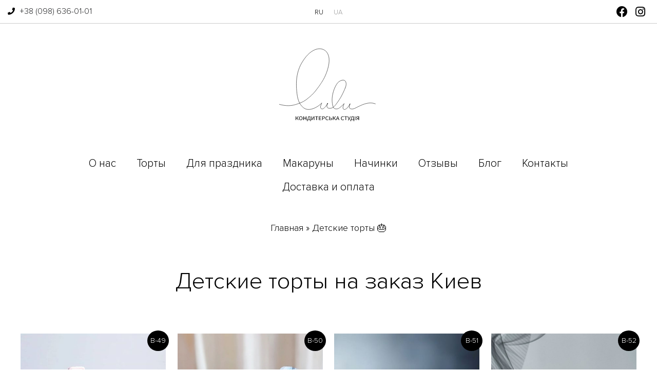

--- FILE ---
content_type: text/html; charset=UTF-8
request_url: https://lulu.kiev.ua/detskie-tortyi/page/3/
body_size: 29574
content:
<!DOCTYPE html><html lang="ru-RU"><head><script data-no-optimize="1">var litespeed_docref=sessionStorage.getItem("litespeed_docref");litespeed_docref&&(Object.defineProperty(document,"referrer",{get:function(){return litespeed_docref}}),sessionStorage.removeItem("litespeed_docref"));</script> <script type="litespeed/javascript" data-src="https://www.w3counter.com/tracker.js?id=149696"></script>  <script type="litespeed/javascript">(function(w,d,s,l,i){w[l]=w[l]||[];w[l].push({'gtm.start':new Date().getTime(),event:'gtm.js'});var f=d.getElementsByTagName(s)[0],j=d.createElement(s),dl=l!='dataLayer'?'&l='+l:'';j.async=!0;j.src='https://www.googletagmanager.com/gtm.js?id='+i+dl;f.parentNode.insertBefore(j,f)})(window,document,'script','dataLayer','GTM-ML52CZ2')</script> <meta charset="UTF-8"><meta name="viewport" content="width=device-width, initial-scale=1"><link rel="profile" href="https://gmpg.org/xfn/11"><link href="https://cdn.jsdelivr.net/npm/bootstrap@5.0.0-beta2/dist/css/bootstrap.min.css" rel="stylesheet" integrity="sha384-BmbxuPwQa2lc/FVzBcNJ7UAyJxM6wuqIj61tLrc4wSX0szH/Ev+nYRRuWlolflfl" crossorigin="anonymous"><meta name='robots' content='index, follow, max-image-preview:large, max-snippet:-1, max-video-preview:-1' /><title>Детские торты на заказ Киев ≡ Купить, заказать торт на день рождения ребенка</title><meta name="description" content="Закажите торт на день рождения ребенка в кондитерской 【Lulu】. ✨ Только свежие ингредиенты. ✨ Доставка по Киеву и области ☕ Порадуйте себя и близких!" /><link rel="canonical" href="https://lulu.kiev.ua/detskie-tortyi/" /><link rel="prev" href="https://lulu.kiev.ua/detskie-tortyi/page/2/" /><link rel="next" href="https://lulu.kiev.ua/detskie-tortyi/page/4/" /> <script type="application/ld+json" class="yoast-schema-graph">{"@context":"https://schema.org","@graph":[{"@type":"CollectionPage","@id":"https://lulu.kiev.ua/detskie-tortyi/","url":"https://lulu.kiev.ua/detskie-tortyi/","name":"Детские торты на заказ Киев ≡ Купить, заказать торт на день рождения ребенка","isPartOf":{"@id":"https://lulu.kiev.ua/#website"},"primaryImageOfPage":{"@id":"https://lulu.kiev.ua/detskie-tortyi/#primaryimage"},"image":{"@id":"https://lulu.kiev.ua/detskie-tortyi/#primaryimage"},"thumbnailUrl":"https://lulu.kiev.ua/wp-content/uploads/b-11.jpg","description":"Закажите торт на день рождения ребенка в кондитерской 【Lulu】. ✨ Только свежие ингредиенты. ✨ Доставка по Киеву и области ☕ Порадуйте себя и близких!","breadcrumb":{"@id":"https://lulu.kiev.ua/detskie-tortyi/#breadcrumb"},"inLanguage":"ru-RU"},{"@type":"ImageObject","inLanguage":"ru-RU","@id":"https://lulu.kiev.ua/detskie-tortyi/#primaryimage","url":"https://lulu.kiev.ua/wp-content/uploads/b-11.jpg","contentUrl":"https://lulu.kiev.ua/wp-content/uploads/b-11.jpg","width":564,"height":705,"caption":"торт украшенный зефиром"},{"@type":"BreadcrumbList","@id":"https://lulu.kiev.ua/detskie-tortyi/#breadcrumb","itemListElement":[{"@type":"ListItem","position":1,"name":"Главная","item":"https://lulu.kiev.ua/"},{"@type":"ListItem","position":2,"name":"Детские торты 🎂"}]},{"@type":"WebSite","@id":"https://lulu.kiev.ua/#website","url":"https://lulu.kiev.ua/","name":"Кондитерская студия - Lulu","description":"Торты и cupcake на заказ","potentialAction":[{"@type":"SearchAction","target":{"@type":"EntryPoint","urlTemplate":"https://lulu.kiev.ua/?s={search_term_string}"},"query-input":{"@type":"PropertyValueSpecification","valueRequired":true,"valueName":"search_term_string"}}],"inLanguage":"ru-RU"}]}</script> <style id='wp-img-auto-sizes-contain-inline-css'>img:is([sizes=auto i],[sizes^="auto," i]){contain-intrinsic-size:3000px 1500px}
/*# sourceURL=wp-img-auto-sizes-contain-inline-css */</style><link data-optimized="2" rel="stylesheet" href="https://lulu.kiev.ua/wp-content/litespeed/css/8ac75648ab25e17530a45e6dad758ed9.css?ver=25e61" /><style id='astra-theme-css-inline-css'>html{font-size:93.75%;}a,.page-title{color:#0274be;}a:hover,a:focus{color:#3a3a3a;}body,button,input,select,textarea,.ast-button,.ast-custom-button{font-family:-apple-system,BlinkMacSystemFont,Segoe UI,Roboto,Oxygen-Sans,Ubuntu,Cantarell,Helvetica Neue,sans-serif;font-weight:inherit;font-size:15px;font-size:1rem;}blockquote{color:#000000;}.site-title{font-size:35px;font-size:2.3333333333333rem;}header .site-logo-img .custom-logo-link img{max-width:150px;}.astra-logo-svg{width:150px;}.ast-archive-description .ast-archive-title{font-size:40px;font-size:2.6666666666667rem;}.site-header .site-description{font-size:15px;font-size:1rem;}.entry-title{font-size:40px;font-size:2.6666666666667rem;}.comment-reply-title{font-size:24px;font-size:1.6rem;}.ast-comment-list #cancel-comment-reply-link{font-size:15px;font-size:1rem;}h1,.entry-content h1{font-size:40px;font-size:2.6666666666667rem;}h2,.entry-content h2{font-size:30px;font-size:2rem;}h3,.entry-content h3{font-size:25px;font-size:1.6666666666667rem;}h4,.entry-content h4{font-size:20px;font-size:1.3333333333333rem;}h5,.entry-content h5{font-size:18px;font-size:1.2rem;}h6,.entry-content h6{font-size:15px;font-size:1rem;}.ast-single-post .entry-title,.page-title{font-size:30px;font-size:2rem;}::selection{background-color:#0274be;color:#ffffff;}body,h1,.entry-title a,.entry-content h1,h2,.entry-content h2,h3,.entry-content h3,h4,.entry-content h4,h5,.entry-content h5,h6,.entry-content h6,.wc-block-grid__product-title{color:#3a3a3a;}.tagcloud a:hover,.tagcloud a:focus,.tagcloud a.current-item{color:#ffffff;border-color:#0274be;background-color:#0274be;}input:focus,input[type="text"]:focus,input[type="email"]:focus,input[type="url"]:focus,input[type="password"]:focus,input[type="reset"]:focus,input[type="search"]:focus,textarea:focus{border-color:#0274be;}input[type="radio"]:checked,input[type=reset],input[type="checkbox"]:checked,input[type="checkbox"]:hover:checked,input[type="checkbox"]:focus:checked,input[type=range]::-webkit-slider-thumb{border-color:#0274be;background-color:#0274be;box-shadow:none;}.site-footer a:hover + .post-count,.site-footer a:focus + .post-count{background:#0274be;border-color:#0274be;}.ast-comment-meta{line-height:1.666666667;font-size:12px;font-size:0.8rem;}.single .nav-links .nav-previous,.single .nav-links .nav-next,.single .ast-author-details .author-title,.ast-comment-meta{color:#0274be;}.entry-meta,.entry-meta *{line-height:1.45;color:#0274be;}.entry-meta a:hover,.entry-meta a:hover *,.entry-meta a:focus,.entry-meta a:focus *{color:#3a3a3a;}.ast-404-layout-1 .ast-404-text{font-size:200px;font-size:13.333333333333rem;}.widget-title{font-size:21px;font-size:1.4rem;color:#3a3a3a;}#cat option,.secondary .calendar_wrap thead a,.secondary .calendar_wrap thead a:visited{color:#0274be;}.secondary .calendar_wrap #today,.ast-progress-val span{background:#0274be;}.secondary a:hover + .post-count,.secondary a:focus + .post-count{background:#0274be;border-color:#0274be;}.calendar_wrap #today > a{color:#ffffff;}.ast-pagination a,.page-links .page-link,.single .post-navigation a{color:#0274be;}.ast-pagination a:hover,.ast-pagination a:focus,.ast-pagination > span:hover:not(.dots),.ast-pagination > span.current,.page-links > .page-link,.page-links .page-link:hover,.post-navigation a:hover{color:#3a3a3a;}.ast-header-break-point .ast-mobile-menu-buttons-minimal.menu-toggle{background:transparent;color:#0274be;}.ast-header-break-point .ast-mobile-menu-buttons-outline.menu-toggle{background:transparent;border:1px solid #0274be;color:#0274be;}.ast-header-break-point .ast-mobile-menu-buttons-fill.menu-toggle{background:#0274be;}.ast-pagination{padding-top:1.5em;text-align:center;}.ast-pagination .next.page-numbers{display:inherit;float:none;}.post-navigation a,.ast-pagination .prev.page-numbers,.ast-pagination .next.page-numbers {padding: 0 1.5em;height: 2.33333em;line-height: calc(2.33333em - 3px);}.post-navigation a {background: transparent;font-size: 16px;font-size: 1.06666rem;}.ast-pagination {display: inline-block;width: 100%;padding-top: 2em;}.ast-pagination .page-numbers {display: inline-block;width: 2.33333em;height: 2.33333em;font-size: 16px;font-size: 1.06666rem;line-height: calc(2.33333em - 3px);text-align: center;}.ast-pagination .nav-links {display: inline-block;width: 100%;}@media (max-width: 420px) {.ast-pagination .prev.page-numbers,.ast-pagination .next.page-numbers {width: 100%;text-align: center;margin: 0;}}.ast-pagination .prev.page-numbers,.ast-pagination .prev.page-numbers:visited,.ast-pagination .prev.page-numbers:focus,.ast-pagination .next.page-numbers,.ast-pagination .next.page-numbers:visited,.ast-pagination .next.page-numbers:focus {display: inline-block;width: auto;}.ast-pagination .prev.page-numbers.dots,.ast-pagination .prev.page-numbers.dots:hover,.ast-pagination .prev.page-numbers.dots:focus,.ast-pagination .prev.page-numbers:visited.dots,.ast-pagination .prev.page-numbers:visited.dots:hover,.ast-pagination .prev.page-numbers:visited.dots:focus,.ast-pagination .prev.page-numbers:focus.dots,.ast-pagination .prev.page-numbers:focus.dots:hover,.ast-pagination .prev.page-numbers:focus.dots:focus,.ast-pagination .next.page-numbers.dots,.ast-pagination .next.page-numbers.dots:hover,.ast-pagination .next.page-numbers.dots:focus,.ast-pagination .next.page-numbers:visited.dots,.ast-pagination .next.page-numbers:visited.dots:hover,.ast-pagination .next.page-numbers:visited.dots:focus,.ast-pagination .next.page-numbers:focus.dots,.ast-pagination .next.page-numbers:focus.dots:hover,.ast-pagination .next.page-numbers:focus.dots:focus {border: 2px solid #eaeaea;background: transparent;}.ast-pagination .prev.page-numbers.dots,.ast-pagination .prev.page-numbers:visited.dots,.ast-pagination .prev.page-numbers:focus.dots,.ast-pagination .next.page-numbers.dots,.ast-pagination .next.page-numbers:visited.dots,.ast-pagination .next.page-numbers:focus.dots {cursor: default;}@media (max-width: 768px) {.ast-pagination .prev_next {display: inline-block;width: 100%;}}.ast-pagination .prev_next .next .ast-right-arrow,.ast-pagination .prev_next .prev .ast-left-arrow {font-size: 1em;line-height: 1em;}@media (min-width: 993px) {.ast-pagination {padding-left: 3.33333em;padding-right: 3.33333em;}}@media (min-width: 769px) {.ast-pagination .prev.page-numbers.next,.ast-pagination .prev.page-numbers:visited.next,.ast-pagination .prev.page-numbers:focus.next,.ast-pagination .next.page-numbers.next,.ast-pagination .next.page-numbers:visited.next,.ast-pagination .next.page-numbers:focus.next {margin-right: 0;}}.ast-pagination .next.page-numbers {float: right;text-align: right;}@media (max-width: 768px) {.ast-pagination .next.page-numbers .page-navigation {padding-right: 0;}}@media (min-width: 769px) {.ast-pagination .prev_next {float: right;}}.wp-block-buttons.aligncenter{justify-content:center;}@media (min-width:1200px){.ast-separate-container.ast-right-sidebar .entry-content .wp-block-image.alignfull,.ast-separate-container.ast-left-sidebar .entry-content .wp-block-image.alignfull,.ast-separate-container.ast-right-sidebar .entry-content .wp-block-cover.alignfull,.ast-separate-container.ast-left-sidebar .entry-content .wp-block-cover.alignfull{margin-left:-6.67em;margin-right:-6.67em;max-width:unset;width:unset;}.ast-separate-container.ast-right-sidebar .entry-content .wp-block-image.alignwide,.ast-separate-container.ast-left-sidebar .entry-content .wp-block-image.alignwide,.ast-separate-container.ast-right-sidebar .entry-content .wp-block-cover.alignwide,.ast-separate-container.ast-left-sidebar .entry-content .wp-block-cover.alignwide{margin-left:-20px;margin-right:-20px;max-width:unset;width:unset;}.wp-block-group .has-background{padding:20px;}}@media (min-width:1200px){.ast-separate-container.ast-right-sidebar .entry-content .wp-block-group.alignwide,.ast-separate-container.ast-left-sidebar .entry-content .wp-block-group.alignwide,.ast-separate-container.ast-right-sidebar .entry-content .wp-block-cover.alignwide,.ast-separate-container.ast-left-sidebar .entry-content .wp-block-cover.alignwide,.ast-no-sidebar.ast-separate-container .entry-content .wp-block-group.alignwide,.ast-no-sidebar.ast-separate-container .entry-content .wp-block-cover.alignwide{margin-left:-20px;margin-right:-20px;padding-left:20px;padding-right:20px;}.ast-separate-container.ast-right-sidebar .entry-content .wp-block-group.alignfull,.ast-separate-container.ast-left-sidebar .entry-content .wp-block-group.alignfull,.ast-no-sidebar.ast-separate-container .entry-content .wp-block-group.alignfull,.ast-separate-container.ast-right-sidebar .entry-content .wp-block-cover.alignfull,.ast-separate-container.ast-left-sidebar .entry-content .wp-block-cover.alignfull,.ast-no-sidebar.ast-separate-container .entry-content .wp-block-cover.alignfull{margin-left:-6.67em;margin-right:-6.67em;padding-left:6.67em;padding-right:6.67em;}.ast-plain-container.ast-right-sidebar .entry-content .wp-block-group.alignwide,.ast-plain-container.ast-left-sidebar .entry-content .wp-block-group.alignwide,.ast-plain-container.ast-right-sidebar .entry-content .wp-block-group.alignfull,.ast-plain-container.ast-left-sidebar .entry-content .wp-block-group.alignfull{padding-left:20px;padding-right:20px;}.ast-plain-container.ast-no-sidebar .entry-content .alignwide .wp-block-group__inner-container,.ast-plain-container.ast-no-sidebar .entry-content .alignfull .wp-block-group__inner-container,.ast-plain-container.ast-no-sidebar .entry-content .alignwide .wp-block-cover__inner-container,.ast-plain-container.ast-no-sidebar .entry-content .alignfull .wp-block-cover__inner-container{max-width:1240px;margin-left:auto;margin-right:auto;padding-left:20px;padding-right:20px;}.ast-plain-container.ast-no-sidebar .entry-content .alignwide .wp-block-cover__inner-container,.ast-plain-container.ast-no-sidebar .entry-content .alignfull .wp-block-cover__inner-container{width:1240px;}.ast-page-builder-template.ast-no-sidebar .entry-content .wp-block-group.alignwide,.ast-page-builder-template.ast-no-sidebar .entry-content .wp-block-group.alignfull{margin-left:0;margin-right:0;}.wp-block-cover-image.alignwide .wp-block-cover__inner-container,.wp-block-cover.alignwide .wp-block-cover__inner-container,.wp-block-cover-image.alignfull .wp-block-cover__inner-container,.wp-block-cover.alignfull .wp-block-cover__inner-container{width:100%;}.ast-page-builder-template.ast-no-sidebar .entry-content .wp-block-cover.alignwide,.ast-page-builder-template.ast-left-sidebar .entry-content .wp-block-cover.alignwide,.ast-page-builder-template.ast-right-sidebar .entry-content .wp-block-cover.alignwide,.ast-page-builder-template.ast-no-sidebar .entry-content .wp-block-cover.alignfull,.ast-page-builder-template.ast-left-sidebar .entry-content .wp-block-cover.alignfull,.ast-page-builder-template.ast-right-sidebar .entry-content .wp-block-cover.alignful{padding-right:0;padding-left:0;}}.wp-block-columns{margin-bottom:unset;}.wp-block-image.size-full{margin:2rem 0;}.wp-block-separator.has-background{padding:0;}.wp-block-gallery{margin-bottom:1.6em;}.wp-block-group{padding-top:4em;padding-bottom:4em;}.wp-block-group__inner-container .wp-block-columns:last-child,.wp-block-group__inner-container :last-child,.wp-block-table table{margin-bottom:0;}.blocks-gallery-grid{width:100%;}.wp-block-navigation-link__content{padding:5px 0;}.wp-block-group .wp-block-group .has-text-align-center,.wp-block-group .wp-block-column .has-text-align-center{max-width:100%;}.has-text-align-center{margin:0 auto;}@media (min-width:1200px){.wp-block-cover__inner-container,.alignwide .wp-block-group__inner-container,.alignfull .wp-block-group__inner-container{max-width:1200px;margin:0 auto;}.wp-block-group.alignnone,.wp-block-group.aligncenter,.wp-block-group.alignleft,.wp-block-group.alignright,.wp-block-group.alignwide,.wp-block-columns.alignwide{margin:2rem 0 1rem 0;}}@media (max-width:1200px){.wp-block-group{padding:3em;}.wp-block-group .wp-block-group{padding:1.5em;}.wp-block-columns,.wp-block-column{margin:1rem 0;}}@media (min-width:921px){.wp-block-columns .wp-block-group{padding:2em;}}@media (max-width:544px){.wp-block-cover-image .wp-block-cover__inner-container,.wp-block-cover .wp-block-cover__inner-container{width:unset;}.wp-block-cover,.wp-block-cover-image{padding:2em 0;}.wp-block-group,.wp-block-cover{padding:2em;}.wp-block-media-text__media img,.wp-block-media-text__media video{width:unset;max-width:100%;}.wp-block-media-text.has-background .wp-block-media-text__content{padding:1em;}}@media (min-width:544px){.entry-content .wp-block-media-text.has-media-on-the-right .wp-block-media-text__content{padding:0 8% 0 0;}.entry-content .wp-block-media-text .wp-block-media-text__content{padding:0 0 0 8%;}.ast-plain-container .site-content .entry-content .has-custom-content-position.is-position-bottom-left > *,.ast-plain-container .site-content .entry-content .has-custom-content-position.is-position-bottom-right > *,.ast-plain-container .site-content .entry-content .has-custom-content-position.is-position-top-left > *,.ast-plain-container .site-content .entry-content .has-custom-content-position.is-position-top-right > *,.ast-plain-container .site-content .entry-content .has-custom-content-position.is-position-center-right > *,.ast-plain-container .site-content .entry-content .has-custom-content-position.is-position-center-left > *{margin:0;}}@media (max-width:544px){.entry-content .wp-block-media-text .wp-block-media-text__content{padding:8% 0;}.wp-block-media-text .wp-block-media-text__media img{width:auto;max-width:100%;}}@media (max-width:921px){.ast-separate-container .ast-article-post,.ast-separate-container .ast-article-single{padding:1.5em 2.14em;}.ast-separate-container #primary,.ast-separate-container #secondary{padding:1.5em 0;}#primary,#secondary{padding:1.5em 0;margin:0;}.ast-left-sidebar #content > .ast-container{display:flex;flex-direction:column-reverse;width:100%;}.ast-author-box img.avatar{margin:20px 0 0 0;}}@media (max-width:921px){.ast-right-sidebar #primary{padding-right:0;}.ast-pagination .prev.page-numbers{padding-left:.5em;}.ast-pagination .next.page-numbers{padding-right:.5em;}}@media (min-width:922px){.ast-separate-container.ast-right-sidebar #primary,.ast-separate-container.ast-left-sidebar #primary{border:0;}.ast-separate-container .ast-comment-list li .comment-respond{padding-left:2.66666em;padding-right:2.66666em;}.ast-author-box{-js-display:flex;display:flex;}.ast-author-bio{flex:1;}.error404.ast-separate-container #primary,.search-no-results.ast-separate-container #primary{margin-bottom:4em;}}@media (min-width:922px){.ast-right-sidebar #primary{border-right:1px solid #eee;}.ast-left-sidebar #primary{border-left:1px solid #eee;}}.wp-block-button .wp-block-button__link,{color:#ffffff;}.wp-block-button .wp-block-button__link{border-style:solid;border-top-width:0;border-right-width:0;border-left-width:0;border-bottom-width:0;border-color:#0274be;background-color:#0274be;color:#ffffff;font-family:inherit;font-weight:inherit;line-height:1;border-radius:2px;padding-top:10px;padding-right:40px;padding-bottom:10px;padding-left:40px;}.wp-block-button .wp-block-button__link:hover,.wp-block-button .wp-block-button__link:focus{color:#ffffff;background-color:#3a3a3a;border-color:#3a3a3a;}.menu-toggle,button,.ast-button,.ast-custom-button,.button,input#submit,input[type="button"],input[type="submit"],input[type="reset"]{border-style:solid;border-top-width:0;border-right-width:0;border-left-width:0;border-bottom-width:0;color:#ffffff;border-color:#0274be;background-color:#0274be;border-radius:2px;padding-top:10px;padding-right:40px;padding-bottom:10px;padding-left:40px;font-family:inherit;font-weight:inherit;line-height:1;}button:focus,.menu-toggle:hover,button:hover,.ast-button:hover,.ast-custom-button:hover .button:hover,.ast-custom-button:hover ,input[type=reset]:hover,input[type=reset]:focus,input#submit:hover,input#submit:focus,input[type="button"]:hover,input[type="button"]:focus,input[type="submit"]:hover,input[type="submit"]:focus{color:#ffffff;background-color:#3a3a3a;border-color:#3a3a3a;}@media (min-width:921px){.ast-container{max-width:100%;}}@media (min-width:544px){.ast-container{max-width:100%;}}@media (max-width:544px){.ast-separate-container .ast-article-post,.ast-separate-container .ast-article-single{padding:1.5em 1em;}.ast-separate-container #content .ast-container{padding-left:0.54em;padding-right:0.54em;}.ast-separate-container .comments-count-wrapper{padding:1.5em 1em;}.ast-separate-container .ast-comment-list li.depth-1{padding:1.5em 1em;margin-bottom:1.5em;}.ast-separate-container .ast-comment-list .bypostauthor{padding:.5em;}.ast-separate-container .ast-archive-description{padding:1.5em 1em;}.ast-search-menu-icon.ast-dropdown-active .search-field{width:170px;}.ast-separate-container .comment-respond{padding:1.5em 1em;}}@media (max-width:544px){.ast-comment-list .children{margin-left:0.66666em;}.ast-separate-container .ast-comment-list .bypostauthor li{padding:0 0 0 .5em;}}@media (max-width:921px){.ast-mobile-header-stack .main-header-bar .ast-search-menu-icon{display:inline-block;}.ast-header-break-point.ast-header-custom-item-outside .ast-mobile-header-stack .main-header-bar .ast-search-icon{margin:0;}.ast-comment-avatar-wrap img{max-width:2.5em;}.comments-area{margin-top:1.5em;}.ast-separate-container .comments-count-wrapper{padding:2em 2.14em;}.ast-separate-container .ast-comment-list li.depth-1{padding:1.5em 2.14em;}.ast-separate-container .comment-respond{padding:2em 2.14em;}}@media (max-width:921px){.ast-header-break-point .main-header-bar .ast-search-menu-icon.slide-search .search-form{right:0;}.ast-header-break-point .ast-mobile-header-stack .main-header-bar .ast-search-menu-icon.slide-search .search-form{right:-1em;}.ast-comment-avatar-wrap{margin-right:0.5em;}}@media (min-width:545px){.ast-page-builder-template .comments-area,.single.ast-page-builder-template .entry-header,.single.ast-page-builder-template .post-navigation{max-width:1240px;margin-left:auto;margin-right:auto;}}@media (max-width:921px){.ast-archive-description .ast-archive-title{font-size:40px;}.entry-title{font-size:30px;}h1,.entry-content h1{font-size:30px;}h2,.entry-content h2{font-size:25px;}h3,.entry-content h3{font-size:20px;}.ast-single-post .entry-title,.page-title{font-size:30px;}#masthead .site-logo-img .custom-logo-link img{max-width:120px;}.astra-logo-svg{width:120px;}.ast-header-break-point .site-logo-img .custom-mobile-logo-link img{max-width:120px;}}@media (max-width:544px){.ast-archive-description .ast-archive-title{font-size:40px;}.entry-title{font-size:30px;}h1,.entry-content h1{font-size:30px;}h2,.entry-content h2{font-size:25px;}h3,.entry-content h3{font-size:20px;}.ast-single-post .entry-title,.page-title{font-size:30px;}.ast-header-break-point .site-branding img,.ast-header-break-point #masthead .site-logo-img .custom-logo-link img{max-width:100px;}.astra-logo-svg{width:100px;}.ast-header-break-point .site-logo-img .custom-mobile-logo-link img{max-width:100px;}}@media (max-width:921px){html{font-size:85.5%;}}@media (max-width:544px){html{font-size:85.5%;}}@media (min-width:922px){.ast-container{max-width:1240px;}}@font-face {font-family: "Astra";src: url(https://lulu.kiev.ua/wp-content/themes/astra/assets/fonts/astra.woff) format("woff"),url(https://lulu.kiev.ua/wp-content/themes/astra/assets/fonts/astra.ttf) format("truetype"),url(https://lulu.kiev.ua/wp-content/themes/astra/assets/fonts/astra.svg#astra) format("svg");font-weight: normal;font-style: normal;font-display: fallback;}@media (min-width:922px){.main-header-menu .sub-menu .menu-item.ast-left-align-sub-menu:hover > .sub-menu,.main-header-menu .sub-menu .menu-item.ast-left-align-sub-menu.focus > .sub-menu{margin-left:-0px;}}@media (max-width:920px){.ast-404-layout-1 .ast-404-text{font-size:100px;font-size:6.6666666666667rem;}}.ast-breadcrumbs .trail-browse,.ast-breadcrumbs .trail-items,.ast-breadcrumbs .trail-items li{display:inline-block;margin:0;padding:0;border:none;background:inherit;text-indent:0;}.ast-breadcrumbs .trail-browse{font-size:inherit;font-style:inherit;font-weight:inherit;color:inherit;}.ast-breadcrumbs .trail-items{list-style:none;}.trail-items li::after{padding:0 0.3em;content:"\00bb";}.trail-items li:last-of-type::after{display:none;}@media (max-width:921px){.ast-builder-grid-row-container.ast-builder-grid-row-tablet-6-equal .ast-builder-grid-row{grid-template-columns:repeat( 6,1fr );}.ast-builder-grid-row-container.ast-builder-grid-row-tablet-5-equal .ast-builder-grid-row{grid-template-columns:repeat( 5,1fr );}.ast-builder-grid-row-container.ast-builder-grid-row-tablet-4-equal .ast-builder-grid-row{grid-template-columns:repeat( 4,1fr );}.ast-builder-grid-row-container.ast-builder-grid-row-tablet-4-lheavy .ast-builder-grid-row{grid-template-columns:2fr 1fr 1fr 1fr;}.ast-builder-grid-row-container.ast-builder-grid-row-tablet-4-rheavy .ast-builder-grid-row{grid-template-columns:1fr 1fr 1fr 2fr;}.ast-builder-grid-row-container.ast-builder-grid-row-tablet-3-equal .ast-builder-grid-row{grid-template-columns:repeat( 3,1fr );}.ast-builder-grid-row-container.ast-builder-grid-row-tablet-3-lheavy .ast-builder-grid-row{grid-template-columns:2fr 1fr 1fr;}.ast-builder-grid-row-container.ast-builder-grid-row-tablet-3-rheavy .ast-builder-grid-row{grid-template-columns:1fr 1fr 2fr;}.ast-builder-grid-row-container.ast-builder-grid-row-tablet-3-cheavy .ast-builder-grid-row{grid-template-columns:1fr 2fr 1fr;}.ast-builder-grid-row-container.ast-builder-grid-row-tablet-3-cwide .ast-builder-grid-row{grid-template-columns:1fr 3fr 1fr;}.ast-builder-grid-row-container.ast-builder-grid-row-tablet-3-firstrow .ast-builder-grid-row{grid-template-columns:1fr 1fr;}.ast-builder-grid-row-container.ast-builder-grid-row-tablet-3-firstrow .ast-builder-grid-row > *:first-child{grid-column:1 / -1;}.ast-builder-grid-row-container.ast-builder-grid-row-tablet-3-lastrow .ast-builder-grid-row{grid-template-columns:1fr 1fr;}.ast-builder-grid-row-container.ast-builder-grid-row-tablet-3-lastrow .ast-builder-grid-row > *:last-child{grid-column:1 / -1;}.ast-builder-grid-row-container.ast-builder-grid-row-tablet-2-equal .ast-builder-grid-row{grid-template-columns:repeat( 2,1fr );}.ast-builder-grid-row-container.ast-builder-grid-row-tablet-2-lheavy .ast-builder-grid-row{grid-template-columns:2fr 1fr;}.ast-builder-grid-row-container.ast-builder-grid-row-tablet-2-rheavy .ast-builder-grid-row{grid-template-columns:1fr 2fr;}.ast-builder-grid-row-container.ast-builder-grid-row-tablet-full .ast-builder-grid-row{grid-template-columns:1fr;}}@media (max-width:544px){.ast-builder-grid-row-container.ast-builder-grid-row-mobile-6-equal .ast-builder-grid-row{grid-template-columns:repeat( 6,1fr );}.ast-builder-grid-row-container.ast-builder-grid-row-mobile-5-equal .ast-builder-grid-row{grid-template-columns:repeat( 5,1fr );}.ast-builder-grid-row-container.ast-builder-grid-row-mobile-4-equal .ast-builder-grid-row{grid-template-columns:repeat( 4,1fr );}.ast-builder-grid-row-container.ast-builder-grid-row-mobile-4-lheavy .ast-builder-grid-row{grid-template-columns:2fr 1fr 1fr 1fr;}.ast-builder-grid-row-container.ast-builder-grid-row-mobile-4-rheavy .ast-builder-grid-row{grid-template-columns:1fr 1fr 1fr 2fr;}.ast-builder-grid-row-container.ast-builder-grid-row-mobile-3-equal .ast-builder-grid-row{grid-template-columns:repeat( 3,1fr );}.ast-builder-grid-row-container.ast-builder-grid-row-mobile-3-lheavy .ast-builder-grid-row{grid-template-columns:2fr 1fr 1fr;}.ast-builder-grid-row-container.ast-builder-grid-row-mobile-3-rheavy .ast-builder-grid-row{grid-template-columns:1fr 1fr 2fr;}.ast-builder-grid-row-container.ast-builder-grid-row-mobile-3-cheavy .ast-builder-grid-row{grid-template-columns:1fr 2fr 1fr;}.ast-builder-grid-row-container.ast-builder-grid-row-mobile-3-cwide .ast-builder-grid-row{grid-template-columns:1fr 3fr 1fr;}.ast-builder-grid-row-container.ast-builder-grid-row-mobile-3-firstrow .ast-builder-grid-row{grid-template-columns:1fr 1fr;}.ast-builder-grid-row-container.ast-builder-grid-row-mobile-3-firstrow .ast-builder-grid-row > *:first-child{grid-column:1 / -1;}.ast-builder-grid-row-container.ast-builder-grid-row-mobile-3-lastrow .ast-builder-grid-row{grid-template-columns:1fr 1fr;}.ast-builder-grid-row-container.ast-builder-grid-row-mobile-3-lastrow .ast-builder-grid-row > *:last-child{grid-column:1 / -1;}.ast-builder-grid-row-container.ast-builder-grid-row-mobile-2-equal .ast-builder-grid-row{grid-template-columns:repeat( 2,1fr );}.ast-builder-grid-row-container.ast-builder-grid-row-mobile-2-lheavy .ast-builder-grid-row{grid-template-columns:2fr 1fr;}.ast-builder-grid-row-container.ast-builder-grid-row-mobile-2-rheavy .ast-builder-grid-row{grid-template-columns:1fr 2fr;}.ast-builder-grid-row-container.ast-builder-grid-row-mobile-full .ast-builder-grid-row{grid-template-columns:1fr;}}.ast-builder-layout-element[data-section="title_tagline"]{display:flex;}@media (max-width:921px){.ast-header-break-point .ast-builder-layout-element[data-section="title_tagline"]{display:flex;}}@media (max-width:544px){.ast-header-break-point .ast-builder-layout-element[data-section="title_tagline"]{display:flex;}}.ast-builder-menu-1{font-family:inherit;font-weight:inherit;}.ast-builder-menu-1 .sub-menu,.ast-builder-menu-1 .inline-on-mobile .sub-menu{border-top-width:2px;border-bottom-width:0px;border-right-width:0px;border-left-width:0px;border-color:#0274be;border-style:solid;border-radius:0px;}.ast-builder-menu-1 .sub-menu,.ast-builder-menu-1 .astra-full-megamenu-wrapper{margin-top:0px;}.ast-builder-menu-1 .menu-item .sub-menu .menu-link{border-style:none;}@media (max-width:921px){.ast-header-break-point .ast-builder-menu-1 .menu-item.menu-item-has-children > .ast-menu-toggle{top:0;}.ast-builder-menu-1 .menu-item-has-children > .menu-link:after{content:unset;}.ast-header-break-point .ast-builder-menu-1 .main-navigation .menu-item .sub-menu .menu-link,.ast-header-break-point .ast-builder-menu-1 .main-navigation .menu-item .menu-link{border-style:none;}}@media (max-width:544px){.ast-header-break-point .ast-builder-menu-1 .menu-item.menu-item-has-children > .ast-menu-toggle{top:0;}.ast-header-break-point .ast-builder-menu-1 .main-navigation .menu-item .sub-menu .menu-link,.ast-header-break-point .ast-builder-menu-1 .main-navigation .menu-item .menu-link{border-style:none;}}.ast-builder-menu-1{display:flex;}@media (max-width:921px){.ast-header-break-point .ast-builder-menu-1{display:flex;}}@media (max-width:544px){.ast-header-break-point .ast-builder-menu-1{display:flex;}}.site-below-footer-wrap[data-section="section-below-footer-builder"]{background-color:#eeeeee;;min-height:80px;}.site-below-footer-wrap[data-section="section-below-footer-builder"] .ast-builder-grid-row{align-items:flex-start;max-width:1200px;margin-left:auto;margin-right:auto;}.site-below-footer-wrap[data-section="section-below-footer-builder"].ast-footer-row-inline .site-footer-section{display:flex;margin-bottom:0;}@media (max-width:921px){.site-below-footer-wrap[data-section="section-below-footer-builder"].ast-footer-row-tablet-inline .site-footer-section{display:flex;margin-bottom:0;}.site-below-footer-wrap[data-section="section-below-footer-builder"].ast-footer-row-tablet-stack .site-footer-section{display:block;margin-bottom:10px;}}@media (max-width:544px){.site-below-footer-wrap[data-section="section-below-footer-builder"].ast-footer-row-mobile-inline .site-footer-section{display:flex;margin-bottom:0;}.site-below-footer-wrap[data-section="section-below-footer-builder"].ast-footer-row-mobile-stack .site-footer-section{display:block;margin-bottom:10px;}}.site-below-footer-wrap[data-section="section-below-footer-builder"]{display:grid;}@media (max-width:921px){.ast-header-break-point .site-below-footer-wrap[data-section="section-below-footer-builder"]{display:grid;}}@media (max-width:544px){.ast-header-break-point .site-below-footer-wrap[data-section="section-below-footer-builder"]{display:grid;}}.ast-footer-copyright{text-align:center;}.ast-footer-copyright .ast-footer-html-inner{color:#3a3a3a;}@media (max-width:921px){.ast-footer-copyright{text-align:center;}}@media (max-width:544px){.ast-footer-copyright{text-align:center;}}.ast-footer-copyright.ast-builder-layout-element{display:flex;}@media (max-width:921px){.ast-header-break-point .ast-footer-copyright.ast-builder-layout-element{display:flex;}}@media (max-width:544px){.ast-header-break-point .ast-footer-copyright.ast-builder-layout-element{display:flex;}}.elementor-widget-heading .elementor-heading-title{margin:0;}.elementor-post.elementor-grid-item.hentry{margin-bottom:0;}.woocommerce div.product .elementor-element.elementor-products-grid .related.products ul.products li.product,.elementor-element .elementor-wc-products .woocommerce[class*='columns-'] ul.products li.product{width:auto;margin:0;float:none;}.ast-left-sidebar .elementor-section.elementor-section-stretched,.ast-right-sidebar .elementor-section.elementor-section-stretched{max-width:100%;left:0 !important;}.ast-header-break-point .main-header-bar{border-bottom-width:1px;}@media (min-width:922px){.main-header-bar{border-bottom-width:1px;}}.ast-safari-browser-less-than-11 .main-header-menu .menu-item, .ast-safari-browser-less-than-11 .main-header-bar .ast-masthead-custom-menu-items{display:block;}.main-header-menu .menu-item, .main-header-bar .ast-masthead-custom-menu-items{-js-display:flex;display:flex;-webkit-box-pack:center;-webkit-justify-content:center;-moz-box-pack:center;-ms-flex-pack:center;justify-content:center;-webkit-box-orient:vertical;-webkit-box-direction:normal;-webkit-flex-direction:column;-moz-box-orient:vertical;-moz-box-direction:normal;-ms-flex-direction:column;flex-direction:column;}.main-header-menu > .menu-item > .menu-link{height:100%;-webkit-box-align:center;-webkit-align-items:center;-moz-box-align:center;-ms-flex-align:center;align-items:center;-js-display:flex;display:flex;}.ast-primary-menu-disabled .main-header-bar .ast-masthead-custom-menu-items{flex:unset;}.ast-mobile-popup-drawer.active .ast-mobile-popup-inner{background-color:#ffffff;;color:#3a3a3a;}.ast-mobile-header-wrap .ast-mobile-header-content{background-color:#ffffff;;}@media (max-width:921px){.content-align-flex-start .ast-builder-layout-element{justify-content:flex-start;}.content-align-flex-start .main-header-menu{text-align:left;}}.ast-mobile-header-wrap .ast-primary-header-bar .ast-builder-grid-row-container-inner,.ast-primary-header-bar .site-primary-header-wrap{min-height:70px;}.ast-desktop .ast-primary-header-bar .main-header-menu > .menu-item{line-height:70px;}.ast-desktop .ast-primary-header-bar .ast-header-woo-cart,.ast-desktop .ast-primary-header-bar .ast-header-edd-cart{line-height:70px;}.site-header-focus-item + .ast-breadcrumbs-wrapper{max-width:1240px;margin-left:auto;margin-right:auto;padding-left:20px;padding-right:20px;}@media (max-width:921px){#masthead .ast-mobile-header-wrap .ast-above-header-bar,#masthead .ast-mobile-header-wrap .ast-primary-header-bar,#masthead .ast-mobile-header-wrap .ast-below-header-bar{padding-left:20px;padding-right:20px;}}.ast-header-break-point .ast-primary-header-bar{border-bottom-width:1px;border-bottom-color:#eaeaea;border-bottom-style:solid;}@media (min-width:922px){.ast-primary-header-bar{border-bottom-width:1px;border-bottom-color:#eaeaea;border-bottom-style:solid;}}.ast-primary-header-bar{background-color:#ffffff;;}.ast-primary-header-bar{display:block;}@media (max-width:921px){.ast-header-break-point .ast-primary-header-bar{display:block;}}@media (max-width:544px){.ast-header-break-point .ast-primary-header-bar{display:block;}}[data-section="section-header-mobile-trigger"] .ast-button-wrap .mobile-menu-toggle-icon .ast-mobile-svg{width:20px;height:20px;fill:#0274be;}[data-section="section-header-mobile-trigger"] .ast-button-wrap .mobile-menu-wrap .mobile-menu{color:#0274be;}[data-section="section-header-mobile-trigger"] .ast-button-wrap .ast-mobile-menu-trigger-fill, [data-section="section-header-mobile-trigger"] .ast-button-wrap .ast-mobile-menu-trigger-minimal{color:#0274be;border:none;}[data-section="section-header-mobile-trigger"] .ast-button-wrap .ast-mobile-menu-trigger-outline{background:transparent;color:#0274be;border-top-width:1px;border-bottom-width:1px;border-right-width:1px;border-left-width:1px;border-style:solid;border-color:#0274be;border-radius:2px;}[data-section="section-header-mobile-trigger"] .ast-button-wrap .ast-mobile-menu-trigger-fill{background:#0274be;border-radius:2px;}[data-section="section-header-mobile-trigger"] .ast-button-wrap .ast-mobile-menu-trigger-minimal{background:transparent;}@media (max-width:921px){.ast-builder-menu-mobile .main-navigation .menu-item > .menu-link{font-family:inherit;font-weight:inherit;}.ast-builder-menu-mobile .main-navigation .menu-item.menu-item-has-children > .ast-menu-toggle{top:0;}.ast-builder-menu-mobile .main-navigation .menu-item-has-children > .menu-link:after{content:unset;}.ast-header-break-point .ast-builder-menu-mobile .main-header-menu, .ast-header-break-point .ast-builder-menu-mobile .main-navigation .menu-item .menu-link, .ast-header-break-point .ast-builder-menu-mobile .main-navigation .menu-item .sub-menu .menu-link{border-style:none;}}@media (max-width:544px){.ast-builder-menu-mobile .main-navigation .menu-item.menu-item-has-children > .ast-menu-toggle{top:0;}}.ast-builder-menu-mobile .main-navigation{display:block;}@media (max-width:921px){.ast-header-break-point .ast-builder-menu-mobile .main-navigation{display:block;}}@media (max-width:544px){.ast-header-break-point .ast-builder-menu-mobile .main-navigation{display:block;}}
/*# sourceURL=astra-theme-css-inline-css */</style><style id='wp-emoji-styles-inline-css'>img.wp-smiley, img.emoji {
		display: inline !important;
		border: none !important;
		box-shadow: none !important;
		height: 1em !important;
		width: 1em !important;
		margin: 0 0.07em !important;
		vertical-align: -0.1em !important;
		background: none !important;
		padding: 0 !important;
	}
/*# sourceURL=wp-emoji-styles-inline-css */</style><style id='global-styles-inline-css'>:root{--wp--preset--aspect-ratio--square: 1;--wp--preset--aspect-ratio--4-3: 4/3;--wp--preset--aspect-ratio--3-4: 3/4;--wp--preset--aspect-ratio--3-2: 3/2;--wp--preset--aspect-ratio--2-3: 2/3;--wp--preset--aspect-ratio--16-9: 16/9;--wp--preset--aspect-ratio--9-16: 9/16;--wp--preset--color--black: #000000;--wp--preset--color--cyan-bluish-gray: #abb8c3;--wp--preset--color--white: #ffffff;--wp--preset--color--pale-pink: #f78da7;--wp--preset--color--vivid-red: #cf2e2e;--wp--preset--color--luminous-vivid-orange: #ff6900;--wp--preset--color--luminous-vivid-amber: #fcb900;--wp--preset--color--light-green-cyan: #7bdcb5;--wp--preset--color--vivid-green-cyan: #00d084;--wp--preset--color--pale-cyan-blue: #8ed1fc;--wp--preset--color--vivid-cyan-blue: #0693e3;--wp--preset--color--vivid-purple: #9b51e0;--wp--preset--gradient--vivid-cyan-blue-to-vivid-purple: linear-gradient(135deg,rgb(6,147,227) 0%,rgb(155,81,224) 100%);--wp--preset--gradient--light-green-cyan-to-vivid-green-cyan: linear-gradient(135deg,rgb(122,220,180) 0%,rgb(0,208,130) 100%);--wp--preset--gradient--luminous-vivid-amber-to-luminous-vivid-orange: linear-gradient(135deg,rgb(252,185,0) 0%,rgb(255,105,0) 100%);--wp--preset--gradient--luminous-vivid-orange-to-vivid-red: linear-gradient(135deg,rgb(255,105,0) 0%,rgb(207,46,46) 100%);--wp--preset--gradient--very-light-gray-to-cyan-bluish-gray: linear-gradient(135deg,rgb(238,238,238) 0%,rgb(169,184,195) 100%);--wp--preset--gradient--cool-to-warm-spectrum: linear-gradient(135deg,rgb(74,234,220) 0%,rgb(151,120,209) 20%,rgb(207,42,186) 40%,rgb(238,44,130) 60%,rgb(251,105,98) 80%,rgb(254,248,76) 100%);--wp--preset--gradient--blush-light-purple: linear-gradient(135deg,rgb(255,206,236) 0%,rgb(152,150,240) 100%);--wp--preset--gradient--blush-bordeaux: linear-gradient(135deg,rgb(254,205,165) 0%,rgb(254,45,45) 50%,rgb(107,0,62) 100%);--wp--preset--gradient--luminous-dusk: linear-gradient(135deg,rgb(255,203,112) 0%,rgb(199,81,192) 50%,rgb(65,88,208) 100%);--wp--preset--gradient--pale-ocean: linear-gradient(135deg,rgb(255,245,203) 0%,rgb(182,227,212) 50%,rgb(51,167,181) 100%);--wp--preset--gradient--electric-grass: linear-gradient(135deg,rgb(202,248,128) 0%,rgb(113,206,126) 100%);--wp--preset--gradient--midnight: linear-gradient(135deg,rgb(2,3,129) 0%,rgb(40,116,252) 100%);--wp--preset--font-size--small: 13px;--wp--preset--font-size--medium: 20px;--wp--preset--font-size--large: 36px;--wp--preset--font-size--x-large: 42px;--wp--preset--spacing--20: 0.44rem;--wp--preset--spacing--30: 0.67rem;--wp--preset--spacing--40: 1rem;--wp--preset--spacing--50: 1.5rem;--wp--preset--spacing--60: 2.25rem;--wp--preset--spacing--70: 3.38rem;--wp--preset--spacing--80: 5.06rem;--wp--preset--shadow--natural: 6px 6px 9px rgba(0, 0, 0, 0.2);--wp--preset--shadow--deep: 12px 12px 50px rgba(0, 0, 0, 0.4);--wp--preset--shadow--sharp: 6px 6px 0px rgba(0, 0, 0, 0.2);--wp--preset--shadow--outlined: 6px 6px 0px -3px rgb(255, 255, 255), 6px 6px rgb(0, 0, 0);--wp--preset--shadow--crisp: 6px 6px 0px rgb(0, 0, 0);}:where(.is-layout-flex){gap: 0.5em;}:where(.is-layout-grid){gap: 0.5em;}body .is-layout-flex{display: flex;}.is-layout-flex{flex-wrap: wrap;align-items: center;}.is-layout-flex > :is(*, div){margin: 0;}body .is-layout-grid{display: grid;}.is-layout-grid > :is(*, div){margin: 0;}:where(.wp-block-columns.is-layout-flex){gap: 2em;}:where(.wp-block-columns.is-layout-grid){gap: 2em;}:where(.wp-block-post-template.is-layout-flex){gap: 1.25em;}:where(.wp-block-post-template.is-layout-grid){gap: 1.25em;}.has-black-color{color: var(--wp--preset--color--black) !important;}.has-cyan-bluish-gray-color{color: var(--wp--preset--color--cyan-bluish-gray) !important;}.has-white-color{color: var(--wp--preset--color--white) !important;}.has-pale-pink-color{color: var(--wp--preset--color--pale-pink) !important;}.has-vivid-red-color{color: var(--wp--preset--color--vivid-red) !important;}.has-luminous-vivid-orange-color{color: var(--wp--preset--color--luminous-vivid-orange) !important;}.has-luminous-vivid-amber-color{color: var(--wp--preset--color--luminous-vivid-amber) !important;}.has-light-green-cyan-color{color: var(--wp--preset--color--light-green-cyan) !important;}.has-vivid-green-cyan-color{color: var(--wp--preset--color--vivid-green-cyan) !important;}.has-pale-cyan-blue-color{color: var(--wp--preset--color--pale-cyan-blue) !important;}.has-vivid-cyan-blue-color{color: var(--wp--preset--color--vivid-cyan-blue) !important;}.has-vivid-purple-color{color: var(--wp--preset--color--vivid-purple) !important;}.has-black-background-color{background-color: var(--wp--preset--color--black) !important;}.has-cyan-bluish-gray-background-color{background-color: var(--wp--preset--color--cyan-bluish-gray) !important;}.has-white-background-color{background-color: var(--wp--preset--color--white) !important;}.has-pale-pink-background-color{background-color: var(--wp--preset--color--pale-pink) !important;}.has-vivid-red-background-color{background-color: var(--wp--preset--color--vivid-red) !important;}.has-luminous-vivid-orange-background-color{background-color: var(--wp--preset--color--luminous-vivid-orange) !important;}.has-luminous-vivid-amber-background-color{background-color: var(--wp--preset--color--luminous-vivid-amber) !important;}.has-light-green-cyan-background-color{background-color: var(--wp--preset--color--light-green-cyan) !important;}.has-vivid-green-cyan-background-color{background-color: var(--wp--preset--color--vivid-green-cyan) !important;}.has-pale-cyan-blue-background-color{background-color: var(--wp--preset--color--pale-cyan-blue) !important;}.has-vivid-cyan-blue-background-color{background-color: var(--wp--preset--color--vivid-cyan-blue) !important;}.has-vivid-purple-background-color{background-color: var(--wp--preset--color--vivid-purple) !important;}.has-black-border-color{border-color: var(--wp--preset--color--black) !important;}.has-cyan-bluish-gray-border-color{border-color: var(--wp--preset--color--cyan-bluish-gray) !important;}.has-white-border-color{border-color: var(--wp--preset--color--white) !important;}.has-pale-pink-border-color{border-color: var(--wp--preset--color--pale-pink) !important;}.has-vivid-red-border-color{border-color: var(--wp--preset--color--vivid-red) !important;}.has-luminous-vivid-orange-border-color{border-color: var(--wp--preset--color--luminous-vivid-orange) !important;}.has-luminous-vivid-amber-border-color{border-color: var(--wp--preset--color--luminous-vivid-amber) !important;}.has-light-green-cyan-border-color{border-color: var(--wp--preset--color--light-green-cyan) !important;}.has-vivid-green-cyan-border-color{border-color: var(--wp--preset--color--vivid-green-cyan) !important;}.has-pale-cyan-blue-border-color{border-color: var(--wp--preset--color--pale-cyan-blue) !important;}.has-vivid-cyan-blue-border-color{border-color: var(--wp--preset--color--vivid-cyan-blue) !important;}.has-vivid-purple-border-color{border-color: var(--wp--preset--color--vivid-purple) !important;}.has-vivid-cyan-blue-to-vivid-purple-gradient-background{background: var(--wp--preset--gradient--vivid-cyan-blue-to-vivid-purple) !important;}.has-light-green-cyan-to-vivid-green-cyan-gradient-background{background: var(--wp--preset--gradient--light-green-cyan-to-vivid-green-cyan) !important;}.has-luminous-vivid-amber-to-luminous-vivid-orange-gradient-background{background: var(--wp--preset--gradient--luminous-vivid-amber-to-luminous-vivid-orange) !important;}.has-luminous-vivid-orange-to-vivid-red-gradient-background{background: var(--wp--preset--gradient--luminous-vivid-orange-to-vivid-red) !important;}.has-very-light-gray-to-cyan-bluish-gray-gradient-background{background: var(--wp--preset--gradient--very-light-gray-to-cyan-bluish-gray) !important;}.has-cool-to-warm-spectrum-gradient-background{background: var(--wp--preset--gradient--cool-to-warm-spectrum) !important;}.has-blush-light-purple-gradient-background{background: var(--wp--preset--gradient--blush-light-purple) !important;}.has-blush-bordeaux-gradient-background{background: var(--wp--preset--gradient--blush-bordeaux) !important;}.has-luminous-dusk-gradient-background{background: var(--wp--preset--gradient--luminous-dusk) !important;}.has-pale-ocean-gradient-background{background: var(--wp--preset--gradient--pale-ocean) !important;}.has-electric-grass-gradient-background{background: var(--wp--preset--gradient--electric-grass) !important;}.has-midnight-gradient-background{background: var(--wp--preset--gradient--midnight) !important;}.has-small-font-size{font-size: var(--wp--preset--font-size--small) !important;}.has-medium-font-size{font-size: var(--wp--preset--font-size--medium) !important;}.has-large-font-size{font-size: var(--wp--preset--font-size--large) !important;}.has-x-large-font-size{font-size: var(--wp--preset--font-size--x-large) !important;}
/*# sourceURL=global-styles-inline-css */</style><style id='classic-theme-styles-inline-css'>/*! This file is auto-generated */
.wp-block-button__link{color:#fff;background-color:#32373c;border-radius:9999px;box-shadow:none;text-decoration:none;padding:calc(.667em + 2px) calc(1.333em + 2px);font-size:1.125em}.wp-block-file__button{background:#32373c;color:#fff;text-decoration:none}
/*# sourceURL=/wp-includes/css/classic-themes.min.css */</style> <script type="litespeed/javascript" data-src="https://lulu.kiev.ua/wp-includes/js/jquery/jquery.min.js?ver=3.7.1" id="jquery-core-js"></script> <link rel="https://api.w.org/" href="https://lulu.kiev.ua/wp-json/" /><link rel="alternate" title="JSON" type="application/json" href="https://lulu.kiev.ua/wp-json/wp/v2/categories/9" /><link rel="EditURI" type="application/rsd+xml" title="RSD" href="https://lulu.kiev.ua/xmlrpc.php?rsd" /><meta name="generator" content="WordPress 6.9" />
 <script type="application/ld+json">{"@context":"http://schema.org","@type":"Organization","url":"https://lulu.in.ua","logo":"https://lulu.in.ua/wp-content/uploads/logo.svg","image":"https://lulu.in.ua/wp-content/uploads/logo.svg","name":"Lulu","alternateName":"Лулу","email":"lulucake@ukr.net","telephone": "+38 (098) 636 01 01","sameAs":"https://www.instagram.com/torti_na_zakaz_lulu/",
"address": {
"@type": "PostalAddress",
"name": "Кондитерская Lulu", 
"addressLocality": "Киев",
"postalCode": "03194",
"telephone": "+38 (098) 636 01 01",
"email": "lulucake@ukr.net",
"addressCountry": "UA"
}}</script> <style id="wp-custom-css">.realeted-title {
	text-align: center;
	margin-top: 25px;
	margin-bottom: 25px;
}

.related-posts-container {
    display: flex;
    flex-wrap: wrap; 
    justify-content: space-between;
    align-items: flex-start;
}

.related-post {
    flex-basis: 23%;
    text-align: center;
    margin: 0;
}

.related-post img {
    width: 100%;
    height: auto;
    max-width: 100%;
}


.related-post span {
    display: block;
    margin-top: 10px;
	margin-bottom: 50px;
	 font-weight: 600;
}

@media (max-width: 726px) {
    .related-post {
        flex-basis: 48%; 
    }
}

@media (max-width: 726px) {
    .related-post span {
        font-size: 14px;
			line-height: 18px;
    }
}



#breadcrumbs {
	text-align: center;
  width: 100%;
}

.mobmenu-content {
	padding-bottom: 60px!important;
}

.social-footer {
	padding-left: 15px;
}

.social-footer svg {
	width: 30px!important;
	height: 30px!important;
	margin-right: 10px;
}

.menu-footer {
	margin-top: 15px;
}

.menu-footer svg {
	width: 20px;
	height: 20px;
}

.menu-footer p {
	line-height: 22px;
	padding-left: 5px;
	margin-bottom: 15px;
}

.time-footer {
	display: flex; 
	padding-left: 15px;
}

.call-footer {
		display: flex; 
	padding-left: 15px;
}

@media only screen and (max-width: 1024px){
.mob-menu-header-holder {
    width: 15%;
    background-color: transparent;
    height: 50px;
    position: fixed;
    left: 0;
	}}

.menu-description p {
	padding-left: 15px;
	text-align: center;
	line-height: 20px;
	font-size: 14px;
}

.menu-description {
	margin-top: 10px;
}

.mobmenu-content {
    margin-top: 5px;
    padding-bottom: 120px;
    z-index: 1;
    height: calc(100% - 45px);
    overflow: auto;
    padding-top: 10px;
	border-top: 1px solid #ececec;
}

.language-mob {
  display: flex;
  align-items: center;
	 padding-top: 8px;
	font-size: 18px;
	padding-left: 15px;
}

.langflags {
  list-style: none;
  margin: 0;
  padding: 0;
  display: flex;
	
}

.langflags li {
  position: relative;
  display: inline;
  align-items: center;
	display: inline-flex;
	
}

.langflags li:not(:last-child)::after {
  content: '|';
  color: #000;
	padding-left: 10px!important;
    padding-right: 10px;
}
.langflags a{
  color: #808080; 
  text-decoration: none !important;
}

.langflags .active a {
  color: #000;
  text-decoration: none !important;
	font-weight:600;
}

.langflags u {
  text-decoration: none;
}



.elementor-carousel-image-overlay {
	color:#000;
}
.elementor-6627 .elementor-element.elementor-element-aae8d8e .elementor-image img {
    width: 100%;
	  height: 160px;
}
a, .page-title {
	color:#000;
}

.cf118 {
	display: none;
}
.elementor-widget-wp-widget-polylang ul {
	margin: 0 auto;
  padding: 0;
  list-style: none;
	display: table;
}
.elementor-widget-wp-widget-polylang ul li {
	float: left;
	margin: 0 10px;
}
.post-page-image {
	display: flex;
	align-content: stretch;
	align-items: center;
}
.elementor-widget-wp-widget-polylang ul li a {
	color: #999;
	text-transform: uppercase;
	font-size: 13px;
}
.elementor-widget-wp-widget-polylang ul .current-lang a {
	color: #000;
}
.swiper-slide:not(:hover) .e-overlay-animation-fade,
.elementor-carousel-image-overlay {
	opacity: 1;
	top: auto;
	bottom: 0;
	height: auto;
	background: transparent;
	padding: 0;
}

body {
	font-size: 18px;
}

.post-description a {
	text-decoration: underline;
}

.code {
	font-size: 14px;
    position: absolute;
    top: -6px;
    background: #000;
    color: #fff;
    width: 42px;
    height: 40px;
    line-height: 40px;
    text-align: center;
    border-radius: 50%;
    right: -6px;
}
.post-page-image .code {
	font-size: 14px;
	position: absolute;
	top: 20%;
	background: #000;
	color: #fff;
	width: 42px;
	height: 40px;
	line-height: 40px;
	text-align: center;
	border-radius: 50%;
	right: 34px;
}

.elementor-shortcode .comments-text {
	font-size: 15px;
	color: #000;
}

.elementor-shortcode .comments-autor {
    font-size: 22px;
    font-weight: 600;
}

 .comments-date {
	 font-size: 15px;
	 width: 100%;
}

.col-sm-12.post-image-block {
	text-align: center;
}


.polylang-popup {
    display: flex;
    flex-direction: column;
    align-items: center; /* Центрирование по вертикали */
    justify-content: center; /* Центрирование по горизонтали */
    margin: 0 auto;
    height: 100%;
    width: 100%;
    background: url('https://lulu.kiev.ua/wp-content/uploads/fon-scaled.jpg') no-repeat center/cover, #555555;
    color: #fff;
	padding: 0px;
}

.polylang-popup a {
	text-decoration: none!important;
}

.popup-title p {
	Color: black;
	 font-size: 40px;
	font-weight: 900;
	margin-bottom: 30px;
	padding-top:50px;
    display: flex;
	  text-shadow: 0 0 10px #fff; 
	text-align: center;
}

.popup-switcher {
    display: flex;
	margin-bottom: 60px;
	flex-direction: row-reverse;
	list-style-type: none;
	font-size: 26px
}

.popup-switcher li.lang-item-149  {
    border: 1px solid #000;
    margin-bottom: 0px;
	margin-left: 20px;
			padding-left: 10px;
			padding-right: 10px;
	font-weight: 700;
		text-decoration: none;
}

.popup-switcher li.lang-item-146 {
    border: 1px solid #000;
    margin-bottom: 0px;
	margin-left: 20px;
			padding-left: 10px;
			padding-right: 10px;
	font-weight: 700;
		text-decoration: none;
}

.popup-switcher li.lang-item-121 {
    border: 1px solid #000;
    margin-bottom: 0px;
	margin-left: 20px;
			padding-left: 10px;
			padding-right: 10px;
	font-weight: 700;
		text-decoration: none;
}

#popmake-20958 {
	top:30%!important;
}

@media only screen and (max-width: 1024px) {
.mobmenul-container i {
    color: black;
	} }


#mobmenuleft li a, #mobmenuleft li a:visited {
	font-family: 'Proxima Nova'!important;
}

.gender-nachinki {
	display: flex;
	justify-content: center;
	gap: 40px;
}

.gender-video {
    display: flex;
    justify-content: center;
    margin-bottom: 50px;
    margin-top: 50px;
	height: 500px;
}

@media (max-width: 768px) {
  .gender-nachinki {
    flex-direction: column; /* Элементы располагаются в столбец */
  }

  .gender-nachinki-div,
  .gender-nachinki-mal {
    width: 100%; 
  }
}

/* ДЕСКТОП И ПЛАНШЕТЫ — как сейчас */
img.alignright {
    float: right;
    margin-left: 20px;
    margin-bottom: 10px;
}

/* МОБИЛЬНЫЕ — картинка по центру, без растягивания */
@media (max-width: 600px) {
    img.alignright {
        float: none;              /* отключаем выравнивание */
        display: block;           /* разрешаем центровку */
        margin: 0 auto 20px;      /* центровка и отступ снизу */
        width: auto;              /* НЕ растягивать */
        max-width: 100%;          /* не выходить за экран */
        height: auto;             /* сохраняем пропорции */
    }
}</style> <script type="litespeed/javascript">document.addEventListener('wpcf7mailsent',function(event){gtag('event','send',{'event_category':'форма','event_action':'отправить'})},!1)</script> </head><body itemtype='https://schema.org/Blog' itemscope='itemscope' class="archive paged category category-detskie-tortyi category-9 paged-3 category-paged-3 wp-theme-astra ehf-header ehf-footer ehf-template-astra ehf-stylesheet-astra group-blog ast-inherit-site-logo-transparent astra-hfb-header ast-desktop ast-plain-container ast-no-sidebar astra-3.0.3 elementor-default elementor-kit-6137">
<noscript><iframe data-lazyloaded="1" src="about:blank" data-litespeed-src="https://www.googletagmanager.com/ns.html?id=GTM-ML52CZ2"
height="0" width="0" style="display:none;visibility:hidden"></iframe></noscript><div
class="hfeed site" id="page">
<a class="skip-link screen-reader-text" href="#content">Перейти к содержимому</a><header id="masthead" itemscope="itemscope" itemtype="https://schema.org/WPHeader"><p class="main-title bhf-hidden" itemprop="headline"><a href="https://lulu.kiev.ua" title="Кондитерская студия &#8212; Lulu" rel="home">Кондитерская студия &#8212; Lulu</a></p><div data-elementor-type="wp-post" data-elementor-id="6627" class="elementor elementor-6627" data-elementor-settings="[]"><div class="elementor-inner"><div class="elementor-section-wrap"><section class="elementor-section elementor-top-section elementor-element elementor-element-cd49c4d elementor-section-boxed elementor-section-height-default elementor-section-height-default" data-id="cd49c4d" data-element_type="section"><div class="elementor-container elementor-column-gap-default"><div class="elementor-row"><div class="elementor-column elementor-col-66 elementor-top-column elementor-element elementor-element-205d4c8 elementor-hidden-desktop" data-id="205d4c8" data-element_type="column"><div class="elementor-column-wrap"><div class="elementor-widget-wrap"></div></div></div><div class="elementor-column elementor-col-16 elementor-top-column elementor-element elementor-element-1d07c92 elementor-hidden-desktop" data-id="1d07c92" data-element_type="column"><div class="elementor-column-wrap elementor-element-populated"><div class="elementor-widget-wrap"><div class="elementor-element elementor-element-d89f278 elementor-icon-list--layout-inline elementor-list-item-link-inline elementor-mobile-align-center elementor-align-center elementor-tablet-align-center elementor-widget elementor-widget-icon-list" data-id="d89f278" data-element_type="widget" data-widget_type="icon-list.default"><div class="elementor-widget-container"><ul class="elementor-icon-list-items elementor-inline-items"><li class="elementor-icon-list-item elementor-inline-item">
<a href="tel:+380986360101">						<span class="elementor-icon-list-icon">
<i aria-hidden="true" class="fas fa-phone"></i>						</span>
<span class="elementor-icon-list-text">+38 (098) 636-01-01</span>
</a></li></ul></div></div></div></div></div><div class="elementor-column elementor-col-16 elementor-top-column elementor-element elementor-element-aacad93 elementor-hidden-desktop" data-id="aacad93" data-element_type="column"><div class="elementor-column-wrap elementor-element-populated"><div class="elementor-widget-wrap"><div class="elementor-element elementor-element-75eb627 e-grid-align-right e-grid-align-center elementor-grid-mobile-2 elementor-shape-rounded elementor-grid-0 elementor-widget elementor-widget-social-icons" data-id="75eb627" data-element_type="widget" data-widget_type="social-icons.default"><div class="elementor-widget-container"><div class="elementor-social-icons-wrapper elementor-grid"><div class="elementor-grid-item">
<a class="elementor-icon elementor-social-icon elementor-social-icon-facebook elementor-repeater-item-dc9b01e" href="https://www.facebook.com/lulucakekiev" target="_blank">
<span class="elementor-screen-only">Facebook</span>
<i class="fab fa-facebook"></i>					</a></div><div class="elementor-grid-item">
<a class="elementor-icon elementor-social-icon elementor-social-icon-instagram elementor-repeater-item-4b6013d" href="https://www.instagram.com/lulu.kyiv/" target="_blank">
<span class="elementor-screen-only">Instagram</span>
<i class="fab fa-instagram"></i>					</a></div></div></div></div></div></div></div></div></div></section><section class="elementor-section elementor-top-section elementor-element elementor-element-3d74feb elementor-hidden-tablet elementor-hidden-phone elementor-section-boxed elementor-section-height-default elementor-section-height-default" data-id="3d74feb" data-element_type="section"><div class="elementor-container elementor-column-gap-default"><div class="elementor-row"><div class="elementor-column elementor-col-33 elementor-top-column elementor-element elementor-element-83c72ea" data-id="83c72ea" data-element_type="column"><div class="elementor-column-wrap elementor-element-populated"><div class="elementor-widget-wrap"><div class="elementor-element elementor-element-2539e1d elementor-icon-list--layout-inline elementor-list-item-link-inline elementor-mobile-align-center elementor-widget elementor-widget-icon-list" data-id="2539e1d" data-element_type="widget" data-widget_type="icon-list.default"><div class="elementor-widget-container"><ul class="elementor-icon-list-items elementor-inline-items"><li class="elementor-icon-list-item elementor-inline-item">
<a href="tel:+380986360101">						<span class="elementor-icon-list-icon">
<i aria-hidden="true" class="fas fa-phone"></i>						</span>
<span class="elementor-icon-list-text">+38 (098) 636-01-01</span>
</a></li></ul></div></div></div></div></div><div class="elementor-column elementor-col-33 elementor-top-column elementor-element elementor-element-fe847e8" data-id="fe847e8" data-element_type="column"><div class="elementor-column-wrap elementor-element-populated"><div class="elementor-widget-wrap"><div class="elementor-element elementor-element-e8b52c1 elementor-widget elementor-widget-wp-widget-polylang" data-id="e8b52c1" data-element_type="widget" data-widget_type="wp-widget-polylang.default"><div class="elementor-widget-container"><nav aria-label="Выбрать язык"><ul><li class="lang-item lang-item-121 lang-item-ru current-lang lang-item-first"><a lang="ru-RU" hreflang="ru-RU" href="https://lulu.kiev.ua/detskie-tortyi/" aria-current="true">ru</a></li><li class="lang-item lang-item-149 lang-item-uk"><a lang="uk" hreflang="uk" href="https://lulu.kiev.ua/uk/dityachi-torti/">ua</a></li></ul></nav></div></div></div></div></div><div class="elementor-column elementor-col-33 elementor-top-column elementor-element elementor-element-37dc9e9" data-id="37dc9e9" data-element_type="column"><div class="elementor-column-wrap elementor-element-populated"><div class="elementor-widget-wrap"><div class="elementor-element elementor-element-7eae5a7 e-grid-align-right e-grid-align-center elementor-grid-mobile-2 elementor-shape-rounded elementor-grid-0 elementor-widget elementor-widget-social-icons" data-id="7eae5a7" data-element_type="widget" data-widget_type="social-icons.default"><div class="elementor-widget-container"><div class="elementor-social-icons-wrapper elementor-grid"><div class="elementor-grid-item">
<a class="elementor-icon elementor-social-icon elementor-social-icon-facebook elementor-repeater-item-dc9b01e" href="https://www.facebook.com/lulucakekiev" target="_blank">
<span class="elementor-screen-only">Facebook</span>
<i class="fab fa-facebook"></i>					</a></div><div class="elementor-grid-item">
<a class="elementor-icon elementor-social-icon elementor-social-icon-instagram elementor-repeater-item-4b6013d" href="https://www.instagram.com/lulu.kyiv/" target="_blank">
<span class="elementor-screen-only">Instagram</span>
<i class="fab fa-instagram"></i>					</a></div></div></div></div></div></div></div></div></div></section><section class="elementor-section elementor-top-section elementor-element elementor-element-801574b elementor-section-boxed elementor-section-height-default elementor-section-height-default" data-id="801574b" data-element_type="section"><div class="elementor-container elementor-column-gap-default"><div class="elementor-row"><div class="elementor-column elementor-col-100 elementor-top-column elementor-element elementor-element-b8416e1" data-id="b8416e1" data-element_type="column"><div class="elementor-column-wrap elementor-element-populated"><div class="elementor-widget-wrap"><div class="elementor-element elementor-element-aae8d8e elementor-widget elementor-widget-image" data-id="aae8d8e" data-element_type="widget" data-widget_type="image.default"><div class="elementor-widget-container"><div class="elementor-image">
<a href="https://lulu.kiev.ua/">
<img width="1024" height="512" src="https://lulu.kiev.ua/wp-content/uploads/logo.svg" class="attachment-large size-large" alt="" decoding="async" fetchpriority="high" />								</a></div></div></div><div class="elementor-element elementor-element-a3795e3 elementor-nav-menu__align-center elementor-hidden-tablet elementor-hidden-phone elementor-nav-menu--indicator-classic elementor-nav-menu--dropdown-tablet elementor-nav-menu__text-align-aside elementor-nav-menu--toggle elementor-nav-menu--burger elementor-widget elementor-widget-nav-menu" data-id="a3795e3" data-element_type="widget" data-settings="{&quot;layout&quot;:&quot;horizontal&quot;,&quot;toggle&quot;:&quot;burger&quot;}" data-widget_type="nav-menu.default"><div class="elementor-widget-container"><nav role="navigation" class="elementor-nav-menu--main elementor-nav-menu__container elementor-nav-menu--layout-horizontal e--pointer-underline e--animation-fade"><ul id="menu-1-a3795e3" class="elementor-nav-menu"><li class="menu-item menu-item-type-post_type menu-item-object-page menu-item-28"><a href="https://lulu.kiev.ua/about/" class="elementor-item menu-link">О нас</a></li><li class="menu-item menu-item-type-custom menu-item-object-custom current-menu-ancestor current-menu-parent menu-item-has-children menu-item-12932"><a href="#" class="elementor-item elementor-item-anchor menu-link">Торты</a><ul class="sub-menu elementor-nav-menu--dropdown"><li class="menu-item menu-item-type-taxonomy menu-item-object-category menu-item-24717"><a href="https://lulu.kiev.ua/torty-s-prikolom/" class="elementor-sub-item menu-link">Торты с приколом</a></li><li class="menu-item menu-item-type-taxonomy menu-item-object-category menu-item-4859"><a href="https://lulu.kiev.ua/mussovyie-tortyi/" class="elementor-sub-item menu-link">Муссовые торты</a></li><li class="menu-item menu-item-type-taxonomy menu-item-object-category current-menu-item menu-item-4853"><a href="https://lulu.kiev.ua/detskie-tortyi/" aria-current="page" class="elementor-sub-item elementor-item-active menu-link">Детские торты</a></li><li class="menu-item menu-item-type-taxonomy menu-item-object-category menu-item-24688"><a href="https://lulu.kiev.ua/torty-na-1-god-dlya-devochki/" class="elementor-sub-item menu-link">Торты на 1 год для девочки</a></li><li class="menu-item menu-item-type-taxonomy menu-item-object-category menu-item-24689"><a href="https://lulu.kiev.ua/torty-na-1-god-dlya-malchika/" class="elementor-sub-item menu-link">Торты на 1 год для мальчика</a></li><li class="menu-item menu-item-type-taxonomy menu-item-object-category menu-item-4861"><a href="https://lulu.kiev.ua/prazdnichnyie-tortyi/" class="elementor-sub-item menu-link">Праздничные торты</a></li><li class="menu-item menu-item-type-taxonomy menu-item-object-category menu-item-4864"><a href="https://lulu.kiev.ua/svadebnyie-tortyi/" class="elementor-sub-item menu-link">Свадебные торты</a></li><li class="menu-item menu-item-type-taxonomy menu-item-object-category menu-item-23756"><a href="https://lulu.kiev.ua/bento-torty/" class="elementor-sub-item menu-link">Бенто торты</a></li><li class="menu-item menu-item-type-taxonomy menu-item-object-category menu-item-4856"><a href="https://lulu.kiev.ua/kapkeyki/" class="elementor-sub-item menu-link">Капкейки</a></li><li class="menu-item menu-item-type-taxonomy menu-item-object-category menu-item-4858"><a href="https://lulu.kiev.ua/kremovyie/" class="elementor-sub-item menu-link">Кремовые торты</a></li><li class="menu-item menu-item-type-taxonomy menu-item-object-category menu-item-4857"><a href="https://lulu.kiev.ua/korporativnyie/" class="elementor-sub-item menu-link">Корпоративные торты</a></li><li class="menu-item menu-item-type-taxonomy menu-item-object-category menu-item-16381"><a href="https://lulu.kiev.ua/na-krestinyi/" class="elementor-sub-item menu-link">Торты на крестины</a></li><li class="menu-item menu-item-type-taxonomy menu-item-object-category menu-item-4862"><a href="https://lulu.kiev.ua/professii/" class="elementor-sub-item menu-link">Торты по профессиям</a></li><li class="menu-item menu-item-type-taxonomy menu-item-object-category menu-item-4854"><a href="https://lulu.kiev.ua/dlya-zhenshhin/" class="elementor-sub-item menu-link">Торты для женщин</a></li><li class="menu-item menu-item-type-taxonomy menu-item-object-category menu-item-4855"><a href="https://lulu.kiev.ua/dlya-muzhchin/" class="elementor-sub-item menu-link">Торты для мужчин</a></li><li class="menu-item menu-item-type-taxonomy menu-item-object-category menu-item-12256"><a href="https://lulu.kiev.ua/s-mastikoy/" class="elementor-sub-item menu-link">Торты с мастикой</a></li><li class="menu-item menu-item-type-taxonomy menu-item-object-category menu-item-12254"><a href="https://lulu.kiev.ua/torty-na-den-rozhdeniya/" class="elementor-sub-item menu-link">Торты на день рождения</a></li><li class="menu-item menu-item-type-taxonomy menu-item-object-category menu-item-20376"><a href="https://lulu.kiev.ua/eroticheskie/" class="elementor-sub-item menu-link">Эротические торты</a></li><li class="menu-item menu-item-type-taxonomy menu-item-object-category menu-item-20789"><a href="https://lulu.kiev.ua/torty-na-gender-pati/" class="elementor-sub-item menu-link">Торты на гендер пати</a></li></ul></li><li class="menu-item menu-item-type-custom menu-item-object-custom menu-item-has-children menu-item-24164"><a href="#" class="elementor-item elementor-item-anchor menu-link">Для праздника</a><ul class="sub-menu elementor-nav-menu--dropdown"><li class="menu-item menu-item-type-taxonomy menu-item-object-category menu-item-24165"><a href="https://lulu.kiev.ua/czvety/" class="elementor-sub-item menu-link">Цветы</a></li><li class="menu-item menu-item-type-taxonomy menu-item-object-category menu-item-24166"><a href="https://lulu.kiev.ua/shariki/" class="elementor-sub-item menu-link">Шарики</a></li></ul></li><li class="menu-item menu-item-type-taxonomy menu-item-object-category menu-item-20578"><a href="https://lulu.kiev.ua/makaruny/" class="elementor-item menu-link">Макаруны</a></li><li class="menu-item menu-item-type-post_type menu-item-object-page menu-item-26"><a href="https://lulu.kiev.ua/filling/" class="elementor-item menu-link">Начинки</a></li><li class="menu-item menu-item-type-post_type menu-item-object-page menu-item-22895"><a href="https://lulu.kiev.ua/reviews/" class="elementor-item menu-link">Отзывы</a></li><li class="menu-item menu-item-type-taxonomy menu-item-object-category menu-item-6650"><a href="https://lulu.kiev.ua/blog/" class="elementor-item menu-link">Блог</a></li><li class="menu-item menu-item-type-post_type menu-item-object-page menu-item-6651"><a href="https://lulu.kiev.ua/contacts/" class="elementor-item menu-link">Контакты</a></li><li class="menu-item menu-item-type-post_type menu-item-object-page menu-item-16669"><a href="https://lulu.kiev.ua/dostavka-i-oplata/" class="elementor-item menu-link">Доставка и оплата</a></li></ul></nav><div class="elementor-menu-toggle" role="button" tabindex="0" aria-label="Menu Toggle" aria-expanded="false">
<i class="eicon-menu-bar" aria-hidden="true"></i>
<span class="elementor-screen-only">Menu</span></div><nav class="elementor-nav-menu--dropdown elementor-nav-menu__container" role="navigation" aria-hidden="true"><ul id="menu-2-a3795e3" class="elementor-nav-menu"><li class="menu-item menu-item-type-post_type menu-item-object-page menu-item-28"><a href="https://lulu.kiev.ua/about/" class="elementor-item menu-link">О нас</a></li><li class="menu-item menu-item-type-custom menu-item-object-custom current-menu-ancestor current-menu-parent menu-item-has-children menu-item-12932"><a href="#" class="elementor-item elementor-item-anchor menu-link">Торты</a><ul class="sub-menu elementor-nav-menu--dropdown"><li class="menu-item menu-item-type-taxonomy menu-item-object-category menu-item-24717"><a href="https://lulu.kiev.ua/torty-s-prikolom/" class="elementor-sub-item menu-link">Торты с приколом</a></li><li class="menu-item menu-item-type-taxonomy menu-item-object-category menu-item-4859"><a href="https://lulu.kiev.ua/mussovyie-tortyi/" class="elementor-sub-item menu-link">Муссовые торты</a></li><li class="menu-item menu-item-type-taxonomy menu-item-object-category current-menu-item menu-item-4853"><a href="https://lulu.kiev.ua/detskie-tortyi/" aria-current="page" class="elementor-sub-item elementor-item-active menu-link">Детские торты</a></li><li class="menu-item menu-item-type-taxonomy menu-item-object-category menu-item-24688"><a href="https://lulu.kiev.ua/torty-na-1-god-dlya-devochki/" class="elementor-sub-item menu-link">Торты на 1 год для девочки</a></li><li class="menu-item menu-item-type-taxonomy menu-item-object-category menu-item-24689"><a href="https://lulu.kiev.ua/torty-na-1-god-dlya-malchika/" class="elementor-sub-item menu-link">Торты на 1 год для мальчика</a></li><li class="menu-item menu-item-type-taxonomy menu-item-object-category menu-item-4861"><a href="https://lulu.kiev.ua/prazdnichnyie-tortyi/" class="elementor-sub-item menu-link">Праздничные торты</a></li><li class="menu-item menu-item-type-taxonomy menu-item-object-category menu-item-4864"><a href="https://lulu.kiev.ua/svadebnyie-tortyi/" class="elementor-sub-item menu-link">Свадебные торты</a></li><li class="menu-item menu-item-type-taxonomy menu-item-object-category menu-item-23756"><a href="https://lulu.kiev.ua/bento-torty/" class="elementor-sub-item menu-link">Бенто торты</a></li><li class="menu-item menu-item-type-taxonomy menu-item-object-category menu-item-4856"><a href="https://lulu.kiev.ua/kapkeyki/" class="elementor-sub-item menu-link">Капкейки</a></li><li class="menu-item menu-item-type-taxonomy menu-item-object-category menu-item-4858"><a href="https://lulu.kiev.ua/kremovyie/" class="elementor-sub-item menu-link">Кремовые торты</a></li><li class="menu-item menu-item-type-taxonomy menu-item-object-category menu-item-4857"><a href="https://lulu.kiev.ua/korporativnyie/" class="elementor-sub-item menu-link">Корпоративные торты</a></li><li class="menu-item menu-item-type-taxonomy menu-item-object-category menu-item-16381"><a href="https://lulu.kiev.ua/na-krestinyi/" class="elementor-sub-item menu-link">Торты на крестины</a></li><li class="menu-item menu-item-type-taxonomy menu-item-object-category menu-item-4862"><a href="https://lulu.kiev.ua/professii/" class="elementor-sub-item menu-link">Торты по профессиям</a></li><li class="menu-item menu-item-type-taxonomy menu-item-object-category menu-item-4854"><a href="https://lulu.kiev.ua/dlya-zhenshhin/" class="elementor-sub-item menu-link">Торты для женщин</a></li><li class="menu-item menu-item-type-taxonomy menu-item-object-category menu-item-4855"><a href="https://lulu.kiev.ua/dlya-muzhchin/" class="elementor-sub-item menu-link">Торты для мужчин</a></li><li class="menu-item menu-item-type-taxonomy menu-item-object-category menu-item-12256"><a href="https://lulu.kiev.ua/s-mastikoy/" class="elementor-sub-item menu-link">Торты с мастикой</a></li><li class="menu-item menu-item-type-taxonomy menu-item-object-category menu-item-12254"><a href="https://lulu.kiev.ua/torty-na-den-rozhdeniya/" class="elementor-sub-item menu-link">Торты на день рождения</a></li><li class="menu-item menu-item-type-taxonomy menu-item-object-category menu-item-20376"><a href="https://lulu.kiev.ua/eroticheskie/" class="elementor-sub-item menu-link">Эротические торты</a></li><li class="menu-item menu-item-type-taxonomy menu-item-object-category menu-item-20789"><a href="https://lulu.kiev.ua/torty-na-gender-pati/" class="elementor-sub-item menu-link">Торты на гендер пати</a></li></ul></li><li class="menu-item menu-item-type-custom menu-item-object-custom menu-item-has-children menu-item-24164"><a href="#" class="elementor-item elementor-item-anchor menu-link">Для праздника</a><ul class="sub-menu elementor-nav-menu--dropdown"><li class="menu-item menu-item-type-taxonomy menu-item-object-category menu-item-24165"><a href="https://lulu.kiev.ua/czvety/" class="elementor-sub-item menu-link">Цветы</a></li><li class="menu-item menu-item-type-taxonomy menu-item-object-category menu-item-24166"><a href="https://lulu.kiev.ua/shariki/" class="elementor-sub-item menu-link">Шарики</a></li></ul></li><li class="menu-item menu-item-type-taxonomy menu-item-object-category menu-item-20578"><a href="https://lulu.kiev.ua/makaruny/" class="elementor-item menu-link">Макаруны</a></li><li class="menu-item menu-item-type-post_type menu-item-object-page menu-item-26"><a href="https://lulu.kiev.ua/filling/" class="elementor-item menu-link">Начинки</a></li><li class="menu-item menu-item-type-post_type menu-item-object-page menu-item-22895"><a href="https://lulu.kiev.ua/reviews/" class="elementor-item menu-link">Отзывы</a></li><li class="menu-item menu-item-type-taxonomy menu-item-object-category menu-item-6650"><a href="https://lulu.kiev.ua/blog/" class="elementor-item menu-link">Блог</a></li><li class="menu-item menu-item-type-post_type menu-item-object-page menu-item-6651"><a href="https://lulu.kiev.ua/contacts/" class="elementor-item menu-link">Контакты</a></li><li class="menu-item menu-item-type-post_type menu-item-object-page menu-item-16669"><a href="https://lulu.kiev.ua/dostavka-i-oplata/" class="elementor-item menu-link">Доставка и оплата</a></li></ul></nav></div></div></div></div></div></div></div></section></div></div></div></header><div id="content" class="site-content"><div class="ast-container"><header><p id="breadcrumbs"><span><span><a href="https://lulu.kiev.ua/">Главная</a></span> » <span><a href="https://lulu.kiev.ua/detskie-tortyi/">Детские торты 🎂</a></span></span></p><h1 class="page-title">Детские торты на заказ Киев</h1></header><div class="row posts-list"><div class="col-sm-6 col-md-4 col-lg-3 post-item"><div class="post-thumbnail">
<a href="https://lulu.kiev.ua/detskie-tortyi/tort-ukrashennyj-zefirom/" class="post-thumbnail__link post-thumbnail--fullwidth" style="background: url(https://lulu.kiev.ua/wp-content/uploads/b-11.jpg) center;"><div class="code">B-49</div><div class="post-button-order"> Заказать</div>
</a></div><div class="post-title">
<a href="https://lulu.kiev.ua/detskie-tortyi/tort-ukrashennyj-zefirom/" rel="bookmark">Торт украшенный зефиром</a></div></div><div class="col-sm-6 col-md-4 col-lg-3 post-item"><div class="post-thumbnail">
<a href="https://lulu.kiev.ua/detskie-tortyi/tort-na-godik-malchiku/" class="post-thumbnail__link post-thumbnail--fullwidth" style="background: url(https://lulu.kiev.ua/wp-content/uploads/b-50.jpg) center;"><div class="code">B-50</div><div class="post-button-order"> Заказать</div>
</a></div><div class="post-title">
<a href="https://lulu.kiev.ua/detskie-tortyi/tort-na-godik-malchiku/" rel="bookmark">Торт на годик мальчику</a></div></div><div class="col-sm-6 col-md-4 col-lg-3 post-item"><div class="post-thumbnail">
<a href="https://lulu.kiev.ua/detskie-tortyi/tort-hot-weels/" class="post-thumbnail__link post-thumbnail--fullwidth" style="background: url(https://lulu.kiev.ua/wp-content/uploads/b-16.jpg) center;"><div class="code">B-51</div><div class="post-button-order"> Заказать</div>
</a></div><div class="post-title">
<a href="https://lulu.kiev.ua/detskie-tortyi/tort-hot-weels/" rel="bookmark">Торт &#171;Hot Weels&#187;</a></div></div><div class="col-sm-6 col-md-4 col-lg-3 post-item"><div class="post-thumbnail">
<a href="https://lulu.kiev.ua/detskie-tortyi/tort-s-figurkoj-sobachki/" class="post-thumbnail__link post-thumbnail--fullwidth" style="background: url(https://lulu.kiev.ua/wp-content/uploads/b-52.jpg) center;"><div class="code">B-52</div><div class="post-button-order"> Заказать</div>
</a></div><div class="post-title">
<a href="https://lulu.kiev.ua/detskie-tortyi/tort-s-figurkoj-sobachki/" rel="bookmark">Торт с фигуркой собачки</a></div></div><div class="col-sm-6 col-md-4 col-lg-3 post-item"><div class="post-thumbnail">
<a href="https://lulu.kiev.ua/detskie-tortyi/tort-po-igre-majnkraft/" class="post-thumbnail__link post-thumbnail--fullwidth" style="background: url(https://lulu.kiev.ua/wp-content/uploads/b-53.jpg) center;"><div class="code">B-53</div><div class="post-button-order"> Заказать</div>
</a></div><div class="post-title">
<a href="https://lulu.kiev.ua/detskie-tortyi/tort-po-igre-majnkraft/" rel="bookmark">Торт по игре Майнкрафт</a></div></div><div class="col-sm-6 col-md-4 col-lg-3 post-item"><div class="post-thumbnail">
<a href="https://lulu.kiev.ua/detskie-tortyi/tort-na-14-let-devochke/" class="post-thumbnail__link post-thumbnail--fullwidth" style="background: url(https://lulu.kiev.ua/wp-content/uploads/b-21.jpg) center;"><div class="code">B-54</div><div class="post-button-order"> Заказать</div>
</a></div><div class="post-title">
<a href="https://lulu.kiev.ua/detskie-tortyi/tort-na-14-let-devochke/" rel="bookmark">Торт на 14 лет девочке</a></div></div><div class="col-sm-6 col-md-4 col-lg-3 post-item"><div class="post-thumbnail">
<a href="https://lulu.kiev.ua/detskie-tortyi/tort-dlya-devochki-s-dinozavrom/" class="post-thumbnail__link post-thumbnail--fullwidth" style="background: url(https://lulu.kiev.ua/wp-content/uploads/b-55.jpg) center;"><div class="code">B-55</div><div class="post-button-order"> Заказать</div>
</a></div><div class="post-title">
<a href="https://lulu.kiev.ua/detskie-tortyi/tort-dlya-devochki-s-dinozavrom/" rel="bookmark">Торт для девочки с динозавром</a></div></div><div class="col-sm-6 col-md-4 col-lg-3 post-item"><div class="post-thumbnail">
<a href="https://lulu.kiev.ua/detskie-tortyi/tort-s-risunkom-traktora/" class="post-thumbnail__link post-thumbnail--fullwidth" style="background: url(https://lulu.kiev.ua/wp-content/uploads/b-56.jpg) center;"><div class="code">B-56</div><div class="post-button-order"> Заказать</div>
</a></div><div class="post-title">
<a href="https://lulu.kiev.ua/detskie-tortyi/tort-s-risunkom-traktora/" rel="bookmark">Торт с рисунком трактора</a></div></div><div class="col-sm-6 col-md-4 col-lg-3 post-item"><div class="post-thumbnail">
<a href="https://lulu.kiev.ua/detskie-tortyi/tort-na-3-goda-malchiku/" class="post-thumbnail__link post-thumbnail--fullwidth" style="background: url(https://lulu.kiev.ua/wp-content/uploads/b-32.jpg) center;"><div class="code">B-57</div><div class="post-button-order"> Заказать</div>
</a></div><div class="post-title">
<a href="https://lulu.kiev.ua/detskie-tortyi/tort-na-3-goda-malchiku/" rel="bookmark">Торт на 3 года мальчику</a></div></div><div class="col-sm-6 col-md-4 col-lg-3 post-item"><div class="post-thumbnail">
<a href="https://lulu.kiev.ua/detskie-tortyi/krasivyj-tort-dlya-devochki/" class="post-thumbnail__link post-thumbnail--fullwidth" style="background: url(https://lulu.kiev.ua/wp-content/uploads/b-58.jpg) center;"><div class="code">B-58</div><div class="post-button-order"> Заказать</div>
</a></div><div class="post-title">
<a href="https://lulu.kiev.ua/detskie-tortyi/krasivyj-tort-dlya-devochki/" rel="bookmark">Красивый торт для девочки</a></div></div><div class="col-sm-6 col-md-4 col-lg-3 post-item"><div class="post-thumbnail">
<a href="https://lulu.kiev.ua/detskie-tortyi/tort-s-risunkom-edinoroga/" class="post-thumbnail__link post-thumbnail--fullwidth" style="background: url(https://lulu.kiev.ua/wp-content/uploads/b-35.jpg) center;"><div class="code">B-59</div><div class="post-button-order"> Заказать</div>
</a></div><div class="post-title">
<a href="https://lulu.kiev.ua/detskie-tortyi/tort-s-risunkom-edinoroga/" rel="bookmark">Торт с рисунком Единорога</a></div></div><div class="col-sm-6 col-md-4 col-lg-3 post-item"><div class="post-thumbnail">
<a href="https://lulu.kiev.ua/detskie-tortyi/tort-s-zajkoj-dlya-devochki/" class="post-thumbnail__link post-thumbnail--fullwidth" style="background: url(https://lulu.kiev.ua/wp-content/uploads/b-60.jpg) center;"><div class="code">B-60</div><div class="post-button-order"> Заказать</div>
</a></div><div class="post-title">
<a href="https://lulu.kiev.ua/detskie-tortyi/tort-s-zajkoj-dlya-devochki/" rel="bookmark">Торт с зайкой для девочки</a></div></div><div class="col-sm-6 col-md-4 col-lg-3 post-item"><div class="post-thumbnail">
<a href="https://lulu.kiev.ua/detskie-tortyi/tort-pubg/" class="post-thumbnail__link post-thumbnail--fullwidth" style="background: url(https://lulu.kiev.ua/wp-content/uploads/b-61-1.jpg) center;"><div class="code">B-61</div><div class="post-button-order"> Заказать</div>
</a></div><div class="post-title">
<a href="https://lulu.kiev.ua/detskie-tortyi/tort-pubg/" rel="bookmark">Торт PUBG</a></div></div><div class="col-sm-6 col-md-4 col-lg-3 post-item"><div class="post-thumbnail">
<a href="https://lulu.kiev.ua/detskie-tortyi/tort-s-figurkoj-koshki/" class="post-thumbnail__link post-thumbnail--fullwidth" style="background: url(https://lulu.kiev.ua/wp-content/uploads/b-64.jpeg) center;"><div class="code">B-62</div><div class="post-button-order"> Заказать</div>
</a></div><div class="post-title">
<a href="https://lulu.kiev.ua/detskie-tortyi/tort-s-figurkoj-koshki/" rel="bookmark">Торт с фигуркой кошки</a></div></div><div class="col-sm-6 col-md-4 col-lg-3 post-item"><div class="post-thumbnail">
<a href="https://lulu.kiev.ua/detskie-tortyi/tort-ukrashennyj-vafelnymi-rozhkami/" class="post-thumbnail__link post-thumbnail--fullwidth" style="background: url(https://lulu.kiev.ua/wp-content/uploads/b-67.jpeg) center;"><div class="code">B-63</div><div class="post-button-order"> Заказать</div>
</a></div><div class="post-title">
<a href="https://lulu.kiev.ua/detskie-tortyi/tort-ukrashennyj-vafelnymi-rozhkami/" rel="bookmark">Торт украшенный вафельными рожками</a></div></div><div class="col-sm-6 col-md-4 col-lg-3 post-item"><div class="post-thumbnail">
<a href="https://lulu.kiev.ua/detskie-tortyi/tort-s-figurkoj-lvenka/" class="post-thumbnail__link post-thumbnail--fullwidth" style="background: url(https://lulu.kiev.ua/wp-content/uploads/b-72.jpeg) center;"><div class="code">B-64</div><div class="post-button-order"> Заказать</div>
</a></div><div class="post-title">
<a href="https://lulu.kiev.ua/detskie-tortyi/tort-s-figurkoj-lvenka/" rel="bookmark">Торт с фигуркой львенка</a></div></div><div class="col-sm-6 col-md-4 col-lg-3 post-item"><div class="post-thumbnail">
<a href="https://lulu.kiev.ua/detskie-tortyi/tort-s-kartinkoj-mini-maus/" class="post-thumbnail__link post-thumbnail--fullwidth" style="background: url(https://lulu.kiev.ua/wp-content/uploads/b-73.jpg) center;"><div class="code">B-65</div><div class="post-button-order"> Заказать</div>
</a></div><div class="post-title">
<a href="https://lulu.kiev.ua/detskie-tortyi/tort-s-kartinkoj-mini-maus/" rel="bookmark">Торт с картинкой Мини Маус</a></div></div><div class="col-sm-6 col-md-4 col-lg-3 post-item"><div class="post-thumbnail">
<a href="https://lulu.kiev.ua/detskie-tortyi/tort-mishka-s-zajkoj/" class="post-thumbnail__link post-thumbnail--fullwidth" style="background: url(https://lulu.kiev.ua/wp-content/uploads/b-74.jpg) center;"><div class="code">B-66</div><div class="post-button-order"> Заказать</div>
</a></div><div class="post-title">
<a href="https://lulu.kiev.ua/detskie-tortyi/tort-mishka-s-zajkoj/" rel="bookmark">Торт мишка с зайкой</a></div></div><div class="col-sm-6 col-md-4 col-lg-3 post-item"><div class="post-thumbnail">
<a href="https://lulu.kiev.ua/detskie-tortyi/tort-minony/" class="post-thumbnail__link post-thumbnail--fullwidth" style="background: url(https://lulu.kiev.ua/wp-content/uploads/tort-minjon.jpeg) center;"><div class="code">B-67</div><div class="post-button-order"> Заказать</div>
</a></div><div class="post-title">
<a href="https://lulu.kiev.ua/detskie-tortyi/tort-minony/" rel="bookmark">Торт Миньоны</a></div></div><div class="col-sm-6 col-md-4 col-lg-3 post-item"><div class="post-thumbnail">
<a href="https://lulu.kiev.ua/detskie-tortyi/tort-v-nezhnyh-tonah-s-figurkoj-edinoroga/" class="post-thumbnail__link post-thumbnail--fullwidth" style="background: url(https://lulu.kiev.ua/wp-content/uploads/b-76.jpg) center;"><div class="code">B-68</div><div class="post-button-order"> Заказать</div>
</a></div><div class="post-title">
<a href="https://lulu.kiev.ua/detskie-tortyi/tort-v-nezhnyh-tonah-s-figurkoj-edinoroga/" rel="bookmark">Торт в нежных тонах с фигуркой единорога</a></div></div><div class="col-sm-6 col-md-4 col-lg-3 post-item"><div class="post-thumbnail">
<a href="https://lulu.kiev.ua/detskie-tortyi/tort-s-geroyami-multfilma-shhenyachij-patrul/" class="post-thumbnail__link post-thumbnail--fullwidth" style="background: url(https://lulu.kiev.ua/wp-content/uploads/b-77.jpg) center;"><div class="code">B-69</div><div class="post-button-order"> Заказать</div>
</a></div><div class="post-title">
<a href="https://lulu.kiev.ua/detskie-tortyi/tort-s-geroyami-multfilma-shhenyachij-patrul/" rel="bookmark">Торт Щенячий Патруль</a></div></div><div class="col-sm-6 col-md-4 col-lg-3 post-item"><div class="post-thumbnail">
<a href="https://lulu.kiev.ua/detskie-tortyi/tort-s-pryanikami-tachki/" class="post-thumbnail__link post-thumbnail--fullwidth" style="background: url(https://lulu.kiev.ua/wp-content/uploads/b-78.jpg) center;"><div class="code">B-70</div><div class="post-button-order"> Заказать</div>
</a></div><div class="post-title">
<a href="https://lulu.kiev.ua/detskie-tortyi/tort-s-pryanikami-tachki/" rel="bookmark">Торт с пряниками Тачки</a></div></div><div class="col-sm-6 col-md-4 col-lg-3 post-item"><div class="post-thumbnail">
<a href="https://lulu.kiev.ua/detskie-tortyi/tort-s-figurkoj-slonika/" class="post-thumbnail__link post-thumbnail--fullwidth" style="background: url(https://lulu.kiev.ua/wp-content/uploads/b-79.jpg) center;"><div class="code">B-71</div><div class="post-button-order"> Заказать</div>
</a></div><div class="post-title">
<a href="https://lulu.kiev.ua/detskie-tortyi/tort-s-figurkoj-slonika/" rel="bookmark">Торт с фигуркой слоника</a></div></div><div class="col-sm-6 col-md-4 col-lg-3 post-item"><div class="post-thumbnail">
<a href="https://lulu.kiev.ua/detskie-tortyi/tort-v-vide-futbolnogo-myacha/" class="post-thumbnail__link post-thumbnail--fullwidth" style="background: url(https://lulu.kiev.ua/wp-content/uploads/b-72.webp) center;"><div class="code">B-72</div><div class="post-button-order"> Заказать</div>
</a></div><div class="post-title">
<a href="https://lulu.kiev.ua/detskie-tortyi/tort-v-vide-futbolnogo-myacha/" rel="bookmark">Торт в виде футбольного мяча</a></div></div></div><ul class='page-numbers'><li><a class="prev page-numbers" href="https://lulu.kiev.ua/detskie-tortyi/page/2/">«</a></li><li><a class="page-numbers" href="https://lulu.kiev.ua/detskie-tortyi/page/1/">1</a></li><li><a class="page-numbers" href="https://lulu.kiev.ua/detskie-tortyi/page/2/">2</a></li><li><span aria-current="page" class="page-numbers current">3</span></li><li><a class="page-numbers" href="https://lulu.kiev.ua/detskie-tortyi/page/4/">4</a></li><li><a class="page-numbers" href="https://lulu.kiev.ua/detskie-tortyi/page/5/">5</a></li><li><a class="page-numbers" href="https://lulu.kiev.ua/detskie-tortyi/page/6/">6</a></li><li><a class="next page-numbers" href="https://lulu.kiev.ua/detskie-tortyi/page/4/">»</a></li></ul><div class="desc-category"><p>Детский праздник невозможно представить без вкусного торта и других сладостей. Для детей именно сладкий стол &#8212; главное событие, поэтому выбирая <strong>детский торт </strong>рекомендуем максимальное внимание уделить всем деталям. Вы можете купить торт в магазине, но это значительно ограничит выбор начинки и дизайнов &#8212; удивить детей классическим декором будет сложно. Среди главных преимуществ заказных детских тортов можно выделить:</p><ul><li>уникальный дизайн с возможностью оформления любимыми мультяшными героями;</li><li>большое разнообразие начинок, среди которых вы точно найдете оптимальную;</li><li>комфортные цены и возможность создания торта под ваш бюджет.</li></ul><p>Кондитерские работают с разнообразными материалами, что позволяет создавать уникальные<strong> детские торты</strong>, которые точно смогут понравиться малышам. При выборе блюда обратите внимание не только на оформление, но и на вкус торта, а также количество ярусов и вес. Учитывайте количество гостей, но помните, что это детский праздник &#8212; а значит порции должны быть умеренными.</p><h2>Какой торт заказать не день рождения ребенка?</h2><p>Чтобы заказать торт на день рождения ребенку нужно определиться с оформлением изделия. Существует несколько самых востребованных вариантов декора, в числе которых:</p><ol><li>Мультяшные или сказочные персонажи. Если вы хотите удивить и порадовать ребенка &#8212; закажите торт с его любимыми героями из мультиков и сказок. Для мальчиков это могут быть Тачки или богатыри, для девочек &#8212; принцессы, русалки, феи и т.д.</li><li>Животные. Еще один популярный вариант декорирования детского торта &#8212; милые животные, выполненные в мультяшном стиле.</li><li>Фрукты. Если вы хотите сделать торт не только красивым, но и полезным &#8212; можно остановиться на вариантах с декором из фруктов. Обычно используется клубника, ежевика, бананы, цитрусовые, малина и другие фрукты, ягоды.</li><li>Сладости. Это оригинальный и стильный вариант оформления, который точно порадует детей. На поверхности торта можно разместить конфеты, печенье или капкейки.</li></ol><p>Не стоит забывать о классических вариантах декора, таких как зеркальная глазурь или крем. Также можно украсить торт для мальчика или девочки муссовыми фигурками или желе, что выглядит не менее оригинально. Одним из самых популярных вариантов оформления являются фигурки из мастики, но этот материал многие не любят из-за высокого содержания сахара. Если вам нужен более полезный и безопасный для здоровья торт &#8212; лучшим выбором станут муссовые десерты.</p><h2>Какие самые популярные начинки детских тортов?</h2><p>В отличии от магазинной продукции, детские <a href="https://lulu.kiev.ua/">торты на заказ</a> имеют большое вкусовое разнообразие, что позволяет каждому выбрать подходящий вариант для конкретного праздника. Торт на детском празднике может иметь классическую начинку или обладать оригинальным вкусом. Самыми популярными считаются такие варианты:</p><ol><li>Творожный. Этот тип начинки лучше всего подходит для детского праздника, ведь он сочетает нежный крем, немного фруктов и вкусный бисквит.</li><li>Фруктовый. Торт сочетает бисквит и сливочный крем, а особую изюминку придают добавленные в основу фрукты: персики, апельсины и киви.</li><li>Муссовый. На выбор предлагается несколько видов муссовых тортов: апельсиновые, клубничные или три шоколада. Торт с муссовой основой отлично подойдет для детского праздника, ведь такие десерты самые безопасные.</li></ol><p>Если вы ищете торт для ребенка &#8212; лучше отказаться от экзотических сочетаний и большого количества шоколада. Выберите бисквитные торты с нежным кремом и фруктами. Также подойдет для детского праздника десерт с ореховой начинкой, меренгой или торт Рафаэлло.</p><h2>Где купить детский торт на заказ в Киеве?</h2><p>Хотите <strong>купить детский торт</strong>, но не знаете, где найти качественные десерты, безопасные для ребенка? Кондитерская Lulu &#8212; это именно то, что вам нужно, ведь на нашем сайте собраны лучшие десерты высокого качества. Мы предлагаем клиентам большое разнообразие тортов на любой вкус. Покупка торта для ребенка у нас имеет множество достоинств:</p><ul><li>гарантированное качество десертов, использование для приготовления только свежих и качественных ингредиентов;</li><li>создание тортов по индивидуальным пожеланиям &#8212; над каждым блюдом работаем вручную, гарантируем реализацию всех ваших желаний;</li><li>возможность доставки тортов по Киеву &#8212; вам не придется ехать за десертом самостоятельно, а мы гарантируем, что блюдо будет у вас точно в назначенное время;</li><li>квалифицированные консультации и возможность подбора торта под ваш бюджет и пожелания.</li></ul><p><strong>Торт для ребенка </strong>должен быть безупречным. Именно поэтому мы используем только свежие продукты для приготовления десертов, каждую деталь прорабатываем вручную. Оформляйте заказ прямо сейчас и удивите своего ребенка.</p></div></div></div><footer itemtype="https://schema.org/WPFooter" itemscope="itemscope" id="colophon" role="contentinfo"><div class='footer-width-fixer'><div data-elementor-type="wp-post" data-elementor-id="6866" class="elementor elementor-6866" data-elementor-settings="[]"><div class="elementor-inner"><div class="elementor-section-wrap"><section class="elementor-section elementor-top-section elementor-element elementor-element-aa84771 elementor-hidden-desktop elementor-hidden-tablet elementor-section-boxed elementor-section-height-default elementor-section-height-default" data-id="aa84771" data-element_type="section"><div class="elementor-container elementor-column-gap-default"><div class="elementor-row"><div class="elementor-column elementor-col-100 elementor-top-column elementor-element elementor-element-fab591b" data-id="fab591b" data-element_type="column"><div class="elementor-column-wrap elementor-element-populated"><div class="elementor-widget-wrap"><div class="elementor-element elementor-element-c8d6b90 elementor-widget elementor-widget-image" data-id="c8d6b90" data-element_type="widget" data-widget_type="image.default"><div class="elementor-widget-container"><div class="elementor-image">
<a href="https://lulu.kiev.ua/">
<img width="1024" height="512" src="https://lulu.kiev.ua/wp-content/uploads/logo.svg" class="attachment-large size-large" alt="" decoding="async" />								</a></div></div></div><div class="elementor-element elementor-element-c7c2159 elementor-mobile-align-center elementor-icon-list--layout-traditional elementor-list-item-link-full_width elementor-widget elementor-widget-icon-list" data-id="c7c2159" data-element_type="widget" data-widget_type="icon-list.default"><div class="elementor-widget-container"><ul class="elementor-icon-list-items"><li class="elementor-icon-list-item">
<a href="tel:+380986360101">						<span class="elementor-icon-list-icon">
<i aria-hidden="true" class="fas fa-phone"></i>						</span>
<span class="elementor-icon-list-text">+38 (098) 636-01-01</span>
</a></li></ul></div></div></div></div></div></div></div></section><section class="elementor-section elementor-top-section elementor-element elementor-element-b4563f1 elementor-hidden-phone elementor-section-boxed elementor-section-height-default elementor-section-height-default" data-id="b4563f1" data-element_type="section" data-settings="{&quot;background_background&quot;:&quot;classic&quot;}"><div class="elementor-container elementor-column-gap-default"><div class="elementor-row"><div class="elementor-column elementor-col-100 elementor-top-column elementor-element elementor-element-8d7f5eb" data-id="8d7f5eb" data-element_type="column" data-settings="{&quot;background_background&quot;:&quot;classic&quot;}"><div class="elementor-column-wrap elementor-element-populated"><div class="elementor-widget-wrap"><section class="elementor-section elementor-inner-section elementor-element elementor-element-ff1c9ba elementor-hidden-phone elementor-section-boxed elementor-section-height-default elementor-section-height-default" data-id="ff1c9ba" data-element_type="section"><div class="elementor-container elementor-column-gap-default"><div class="elementor-row"><div class="elementor-column elementor-col-50 elementor-inner-column elementor-element elementor-element-c245c87" data-id="c245c87" data-element_type="column"><div class="elementor-column-wrap"><div class="elementor-widget-wrap"></div></div></div><div class="elementor-column elementor-col-50 elementor-inner-column elementor-element elementor-element-d26957d" data-id="d26957d" data-element_type="column"><div class="elementor-column-wrap elementor-element-populated"><div class="elementor-widget-wrap"><div class="elementor-element elementor-element-e8f0f5f elementor-nav-menu--indicator-none elementor-nav-menu--dropdown-none elementor-widget elementor-widget-nav-menu" data-id="e8f0f5f" data-element_type="widget" data-settings="{&quot;layout&quot;:&quot;horizontal&quot;}" data-widget_type="nav-menu.default"><div class="elementor-widget-container"><nav role="navigation" class="elementor-nav-menu--main elementor-nav-menu__container elementor-nav-menu--layout-horizontal e--pointer-none"><ul id="menu-1-e8f0f5f" class="elementor-nav-menu"><li class="menu-item menu-item-type-post_type menu-item-object-page menu-item-28"><a href="https://lulu.kiev.ua/about/" class="elementor-item menu-link">О нас</a></li><li class="menu-item menu-item-type-custom menu-item-object-custom current-menu-ancestor current-menu-parent menu-item-has-children menu-item-12932"><a href="#" class="elementor-item elementor-item-anchor menu-link">Торты</a><ul class="sub-menu elementor-nav-menu--dropdown"><li class="menu-item menu-item-type-taxonomy menu-item-object-category menu-item-24717"><a href="https://lulu.kiev.ua/torty-s-prikolom/" class="elementor-sub-item menu-link">Торты с приколом</a></li><li class="menu-item menu-item-type-taxonomy menu-item-object-category menu-item-4859"><a href="https://lulu.kiev.ua/mussovyie-tortyi/" class="elementor-sub-item menu-link">Муссовые торты</a></li><li class="menu-item menu-item-type-taxonomy menu-item-object-category current-menu-item menu-item-4853"><a href="https://lulu.kiev.ua/detskie-tortyi/" aria-current="page" class="elementor-sub-item elementor-item-active menu-link">Детские торты</a></li><li class="menu-item menu-item-type-taxonomy menu-item-object-category menu-item-24688"><a href="https://lulu.kiev.ua/torty-na-1-god-dlya-devochki/" class="elementor-sub-item menu-link">Торты на 1 год для девочки</a></li><li class="menu-item menu-item-type-taxonomy menu-item-object-category menu-item-24689"><a href="https://lulu.kiev.ua/torty-na-1-god-dlya-malchika/" class="elementor-sub-item menu-link">Торты на 1 год для мальчика</a></li><li class="menu-item menu-item-type-taxonomy menu-item-object-category menu-item-4861"><a href="https://lulu.kiev.ua/prazdnichnyie-tortyi/" class="elementor-sub-item menu-link">Праздничные торты</a></li><li class="menu-item menu-item-type-taxonomy menu-item-object-category menu-item-4864"><a href="https://lulu.kiev.ua/svadebnyie-tortyi/" class="elementor-sub-item menu-link">Свадебные торты</a></li><li class="menu-item menu-item-type-taxonomy menu-item-object-category menu-item-23756"><a href="https://lulu.kiev.ua/bento-torty/" class="elementor-sub-item menu-link">Бенто торты</a></li><li class="menu-item menu-item-type-taxonomy menu-item-object-category menu-item-4856"><a href="https://lulu.kiev.ua/kapkeyki/" class="elementor-sub-item menu-link">Капкейки</a></li><li class="menu-item menu-item-type-taxonomy menu-item-object-category menu-item-4858"><a href="https://lulu.kiev.ua/kremovyie/" class="elementor-sub-item menu-link">Кремовые торты</a></li><li class="menu-item menu-item-type-taxonomy menu-item-object-category menu-item-4857"><a href="https://lulu.kiev.ua/korporativnyie/" class="elementor-sub-item menu-link">Корпоративные торты</a></li><li class="menu-item menu-item-type-taxonomy menu-item-object-category menu-item-16381"><a href="https://lulu.kiev.ua/na-krestinyi/" class="elementor-sub-item menu-link">Торты на крестины</a></li><li class="menu-item menu-item-type-taxonomy menu-item-object-category menu-item-4862"><a href="https://lulu.kiev.ua/professii/" class="elementor-sub-item menu-link">Торты по профессиям</a></li><li class="menu-item menu-item-type-taxonomy menu-item-object-category menu-item-4854"><a href="https://lulu.kiev.ua/dlya-zhenshhin/" class="elementor-sub-item menu-link">Торты для женщин</a></li><li class="menu-item menu-item-type-taxonomy menu-item-object-category menu-item-4855"><a href="https://lulu.kiev.ua/dlya-muzhchin/" class="elementor-sub-item menu-link">Торты для мужчин</a></li><li class="menu-item menu-item-type-taxonomy menu-item-object-category menu-item-12256"><a href="https://lulu.kiev.ua/s-mastikoy/" class="elementor-sub-item menu-link">Торты с мастикой</a></li><li class="menu-item menu-item-type-taxonomy menu-item-object-category menu-item-12254"><a href="https://lulu.kiev.ua/torty-na-den-rozhdeniya/" class="elementor-sub-item menu-link">Торты на день рождения</a></li><li class="menu-item menu-item-type-taxonomy menu-item-object-category menu-item-20376"><a href="https://lulu.kiev.ua/eroticheskie/" class="elementor-sub-item menu-link">Эротические торты</a></li><li class="menu-item menu-item-type-taxonomy menu-item-object-category menu-item-20789"><a href="https://lulu.kiev.ua/torty-na-gender-pati/" class="elementor-sub-item menu-link">Торты на гендер пати</a></li></ul></li><li class="menu-item menu-item-type-custom menu-item-object-custom menu-item-has-children menu-item-24164"><a href="#" class="elementor-item elementor-item-anchor menu-link">Для праздника</a><ul class="sub-menu elementor-nav-menu--dropdown"><li class="menu-item menu-item-type-taxonomy menu-item-object-category menu-item-24165"><a href="https://lulu.kiev.ua/czvety/" class="elementor-sub-item menu-link">Цветы</a></li><li class="menu-item menu-item-type-taxonomy menu-item-object-category menu-item-24166"><a href="https://lulu.kiev.ua/shariki/" class="elementor-sub-item menu-link">Шарики</a></li></ul></li><li class="menu-item menu-item-type-taxonomy menu-item-object-category menu-item-20578"><a href="https://lulu.kiev.ua/makaruny/" class="elementor-item menu-link">Макаруны</a></li><li class="menu-item menu-item-type-post_type menu-item-object-page menu-item-26"><a href="https://lulu.kiev.ua/filling/" class="elementor-item menu-link">Начинки</a></li><li class="menu-item menu-item-type-post_type menu-item-object-page menu-item-22895"><a href="https://lulu.kiev.ua/reviews/" class="elementor-item menu-link">Отзывы</a></li><li class="menu-item menu-item-type-taxonomy menu-item-object-category menu-item-6650"><a href="https://lulu.kiev.ua/blog/" class="elementor-item menu-link">Блог</a></li><li class="menu-item menu-item-type-post_type menu-item-object-page menu-item-6651"><a href="https://lulu.kiev.ua/contacts/" class="elementor-item menu-link">Контакты</a></li><li class="menu-item menu-item-type-post_type menu-item-object-page menu-item-16669"><a href="https://lulu.kiev.ua/dostavka-i-oplata/" class="elementor-item menu-link">Доставка и оплата</a></li></ul></nav><div class="elementor-menu-toggle" role="button" tabindex="0" aria-label="Menu Toggle" aria-expanded="false">
<i class="eicon-menu-bar" aria-hidden="true"></i>
<span class="elementor-screen-only">Menu</span></div><nav class="elementor-nav-menu--dropdown elementor-nav-menu__container" role="navigation" aria-hidden="true"><ul id="menu-2-e8f0f5f" class="elementor-nav-menu"><li class="menu-item menu-item-type-post_type menu-item-object-page menu-item-28"><a href="https://lulu.kiev.ua/about/" class="elementor-item menu-link">О нас</a></li><li class="menu-item menu-item-type-custom menu-item-object-custom current-menu-ancestor current-menu-parent menu-item-has-children menu-item-12932"><a href="#" class="elementor-item elementor-item-anchor menu-link">Торты</a><ul class="sub-menu elementor-nav-menu--dropdown"><li class="menu-item menu-item-type-taxonomy menu-item-object-category menu-item-24717"><a href="https://lulu.kiev.ua/torty-s-prikolom/" class="elementor-sub-item menu-link">Торты с приколом</a></li><li class="menu-item menu-item-type-taxonomy menu-item-object-category menu-item-4859"><a href="https://lulu.kiev.ua/mussovyie-tortyi/" class="elementor-sub-item menu-link">Муссовые торты</a></li><li class="menu-item menu-item-type-taxonomy menu-item-object-category current-menu-item menu-item-4853"><a href="https://lulu.kiev.ua/detskie-tortyi/" aria-current="page" class="elementor-sub-item elementor-item-active menu-link">Детские торты</a></li><li class="menu-item menu-item-type-taxonomy menu-item-object-category menu-item-24688"><a href="https://lulu.kiev.ua/torty-na-1-god-dlya-devochki/" class="elementor-sub-item menu-link">Торты на 1 год для девочки</a></li><li class="menu-item menu-item-type-taxonomy menu-item-object-category menu-item-24689"><a href="https://lulu.kiev.ua/torty-na-1-god-dlya-malchika/" class="elementor-sub-item menu-link">Торты на 1 год для мальчика</a></li><li class="menu-item menu-item-type-taxonomy menu-item-object-category menu-item-4861"><a href="https://lulu.kiev.ua/prazdnichnyie-tortyi/" class="elementor-sub-item menu-link">Праздничные торты</a></li><li class="menu-item menu-item-type-taxonomy menu-item-object-category menu-item-4864"><a href="https://lulu.kiev.ua/svadebnyie-tortyi/" class="elementor-sub-item menu-link">Свадебные торты</a></li><li class="menu-item menu-item-type-taxonomy menu-item-object-category menu-item-23756"><a href="https://lulu.kiev.ua/bento-torty/" class="elementor-sub-item menu-link">Бенто торты</a></li><li class="menu-item menu-item-type-taxonomy menu-item-object-category menu-item-4856"><a href="https://lulu.kiev.ua/kapkeyki/" class="elementor-sub-item menu-link">Капкейки</a></li><li class="menu-item menu-item-type-taxonomy menu-item-object-category menu-item-4858"><a href="https://lulu.kiev.ua/kremovyie/" class="elementor-sub-item menu-link">Кремовые торты</a></li><li class="menu-item menu-item-type-taxonomy menu-item-object-category menu-item-4857"><a href="https://lulu.kiev.ua/korporativnyie/" class="elementor-sub-item menu-link">Корпоративные торты</a></li><li class="menu-item menu-item-type-taxonomy menu-item-object-category menu-item-16381"><a href="https://lulu.kiev.ua/na-krestinyi/" class="elementor-sub-item menu-link">Торты на крестины</a></li><li class="menu-item menu-item-type-taxonomy menu-item-object-category menu-item-4862"><a href="https://lulu.kiev.ua/professii/" class="elementor-sub-item menu-link">Торты по профессиям</a></li><li class="menu-item menu-item-type-taxonomy menu-item-object-category menu-item-4854"><a href="https://lulu.kiev.ua/dlya-zhenshhin/" class="elementor-sub-item menu-link">Торты для женщин</a></li><li class="menu-item menu-item-type-taxonomy menu-item-object-category menu-item-4855"><a href="https://lulu.kiev.ua/dlya-muzhchin/" class="elementor-sub-item menu-link">Торты для мужчин</a></li><li class="menu-item menu-item-type-taxonomy menu-item-object-category menu-item-12256"><a href="https://lulu.kiev.ua/s-mastikoy/" class="elementor-sub-item menu-link">Торты с мастикой</a></li><li class="menu-item menu-item-type-taxonomy menu-item-object-category menu-item-12254"><a href="https://lulu.kiev.ua/torty-na-den-rozhdeniya/" class="elementor-sub-item menu-link">Торты на день рождения</a></li><li class="menu-item menu-item-type-taxonomy menu-item-object-category menu-item-20376"><a href="https://lulu.kiev.ua/eroticheskie/" class="elementor-sub-item menu-link">Эротические торты</a></li><li class="menu-item menu-item-type-taxonomy menu-item-object-category menu-item-20789"><a href="https://lulu.kiev.ua/torty-na-gender-pati/" class="elementor-sub-item menu-link">Торты на гендер пати</a></li></ul></li><li class="menu-item menu-item-type-custom menu-item-object-custom menu-item-has-children menu-item-24164"><a href="#" class="elementor-item elementor-item-anchor menu-link">Для праздника</a><ul class="sub-menu elementor-nav-menu--dropdown"><li class="menu-item menu-item-type-taxonomy menu-item-object-category menu-item-24165"><a href="https://lulu.kiev.ua/czvety/" class="elementor-sub-item menu-link">Цветы</a></li><li class="menu-item menu-item-type-taxonomy menu-item-object-category menu-item-24166"><a href="https://lulu.kiev.ua/shariki/" class="elementor-sub-item menu-link">Шарики</a></li></ul></li><li class="menu-item menu-item-type-taxonomy menu-item-object-category menu-item-20578"><a href="https://lulu.kiev.ua/makaruny/" class="elementor-item menu-link">Макаруны</a></li><li class="menu-item menu-item-type-post_type menu-item-object-page menu-item-26"><a href="https://lulu.kiev.ua/filling/" class="elementor-item menu-link">Начинки</a></li><li class="menu-item menu-item-type-post_type menu-item-object-page menu-item-22895"><a href="https://lulu.kiev.ua/reviews/" class="elementor-item menu-link">Отзывы</a></li><li class="menu-item menu-item-type-taxonomy menu-item-object-category menu-item-6650"><a href="https://lulu.kiev.ua/blog/" class="elementor-item menu-link">Блог</a></li><li class="menu-item menu-item-type-post_type menu-item-object-page menu-item-6651"><a href="https://lulu.kiev.ua/contacts/" class="elementor-item menu-link">Контакты</a></li><li class="menu-item menu-item-type-post_type menu-item-object-page menu-item-16669"><a href="https://lulu.kiev.ua/dostavka-i-oplata/" class="elementor-item menu-link">Доставка и оплата</a></li></ul></nav></div></div></div></div></div></div></div></section></div></div></div></div></div></section></div></div></div></div></footer></div> <script type="speculationrules">{"prefetch":[{"source":"document","where":{"and":[{"href_matches":"/*"},{"not":{"href_matches":["/wp-*.php","/wp-admin/*","/wp-content/uploads/*","/wp-content/*","/wp-content/plugins/*","/wp-content/themes/astra/*","/*\\?(.+)"]}},{"not":{"selector_matches":"a[rel~=\"nofollow\"]"}},{"not":{"selector_matches":".no-prefetch, .no-prefetch a"}}]},"eagerness":"conservative"}]}</script> <div
id="pum-21434"
role="dialog"
aria-modal="false"
class="pum pum-overlay pum-theme-20216 pum-theme-content-only popmake-overlay auto_open click_open"
data-popmake="{&quot;id&quot;:21434,&quot;slug&quot;:&quot;yazyk-orig&quot;,&quot;theme_id&quot;:20216,&quot;cookies&quot;:[{&quot;event&quot;:&quot;on_popup_open&quot;,&quot;settings&quot;:{&quot;name&quot;:&quot;pum-21434&quot;,&quot;key&quot;:&quot;&quot;,&quot;session&quot;:null,&quot;path&quot;:true,&quot;time&quot;:&quot;1 day&quot;}}],&quot;triggers&quot;:[{&quot;type&quot;:&quot;auto_open&quot;,&quot;settings&quot;:{&quot;delay&quot;:500,&quot;cookie_name&quot;:[&quot;pum-21434&quot;]}},{&quot;type&quot;:&quot;click_open&quot;,&quot;settings&quot;:{&quot;extra_selectors&quot;:&quot;&quot;,&quot;cookie_name&quot;:null}}],&quot;mobile_disabled&quot;:null,&quot;tablet_disabled&quot;:null,&quot;meta&quot;:{&quot;display&quot;:{&quot;stackable&quot;:false,&quot;overlay_disabled&quot;:false,&quot;scrollable_content&quot;:false,&quot;disable_reposition&quot;:false,&quot;size&quot;:&quot;medium&quot;,&quot;responsive_min_width&quot;:&quot;0%&quot;,&quot;responsive_min_width_unit&quot;:false,&quot;responsive_max_width&quot;:&quot;100%&quot;,&quot;responsive_max_width_unit&quot;:false,&quot;custom_width&quot;:&quot;640px&quot;,&quot;custom_width_unit&quot;:false,&quot;custom_height&quot;:&quot;380px&quot;,&quot;custom_height_unit&quot;:false,&quot;custom_height_auto&quot;:false,&quot;location&quot;:&quot;center top&quot;,&quot;position_from_trigger&quot;:false,&quot;position_top&quot;:&quot;100&quot;,&quot;position_left&quot;:&quot;0&quot;,&quot;position_bottom&quot;:&quot;0&quot;,&quot;position_right&quot;:&quot;0&quot;,&quot;position_fixed&quot;:false,&quot;animation_type&quot;:&quot;fade&quot;,&quot;animation_speed&quot;:&quot;350&quot;,&quot;animation_origin&quot;:&quot;center top&quot;,&quot;overlay_zindex&quot;:false,&quot;zindex&quot;:&quot;1999999999&quot;},&quot;close&quot;:{&quot;text&quot;:&quot;&quot;,&quot;button_delay&quot;:&quot;0&quot;,&quot;overlay_click&quot;:false,&quot;esc_press&quot;:false,&quot;f4_press&quot;:false},&quot;click_open&quot;:[]}}"><div id="popmake-21434" class="pum-container popmake theme-20216 pum-responsive pum-responsive-medium responsive size-medium"><div class="pum-content popmake-content" tabindex="0"><div class="polylang-popup"><div class="popup-title"><p>Оберіть мову сайту</p></div><div class="popup-switcher"><li class="lang-item lang-item-121 lang-item-ru current-lang lang-item-first"><a lang="ru-RU" hreflang="ru-RU" href="https://lulu.kiev.ua/detskie-tortyi/" aria-current="true">ru</a></li><li class="lang-item lang-item-149 lang-item-uk"><a lang="uk" hreflang="uk" href="https://lulu.kiev.ua/uk/dityachi-torti/">ua</a></li></div></div></div>
<button type="button" class="pum-close popmake-close" aria-label="Закрыть">
×			</button></div></div><div id="ast-mobile-popup-wrapper"><div id="ast-mobile-popup" class="ast-mobile-popup-drawer content-align-flex-start ast-mobile-popup-right"><div class="ast-mobile-popup-overlay"></div><div class="ast-mobile-popup-inner"><div class="ast-mobile-popup-header">
<button id="menu-toggle-close" class="menu-toggle-close" aria-label="Close menu">
<span class="ast-svg-iconset">
<span class="ahfb-svg-iconset ast-inline-flex svg-baseline"><svg aria-labelledby='close' class='ast-mobile-svg ast-close-svg' fill='currentColor' version='1.1' xmlns='http://www.w3.org/2000/svg' width='24' height='24' viewBox='0 0 24 24'><path d='M5.293 6.707l5.293 5.293-5.293 5.293c-0.391 0.391-0.391 1.024 0 1.414s1.024 0.391 1.414 0l5.293-5.293 5.293 5.293c0.391 0.391 1.024 0.391 1.414 0s0.391-1.024 0-1.414l-5.293-5.293 5.293-5.293c0.391-0.391 0.391-1.024 0-1.414s-1.024-0.391-1.414 0l-5.293 5.293-5.293-5.293c-0.391-0.391-1.024-0.391-1.414 0s-0.391 1.024 0 1.414z'></path></svg></span>							</span>
</button></div><div class="ast-mobile-popup-content"><div class="ast-builder-menu-mobile ast-builder-menu ast-builder-menu-mobile-focus-item ast-builder-layout-element site-header-focus-item" data-section="section-header-mobile-menu"><div class="ast-main-header-bar-alignment"><div class="ast-main-header-bar-alignment"><div class="main-header-bar-navigation"><nav class="site-navigation" id="site-navigation" itemtype="https://schema.org/SiteNavigationElement" itemscope="itemscope" class="ast-flex-grow-1 navigation-accessibility" aria-label="Навигация сайта"><div id="ast-hf-mobile-menu" class="main-navigation"><ul class="main-header-menu ast-nav-menu ast-flex  submenu-with-border astra-menu-animation-fade  stack-on-mobile"><li class="page_item page-item-16640 menu-item"><a href="https://lulu.kiev.ua/dostavka-i-oplata/" class="menu-link">Доставка и оплата</a><button class="ast-menu-toggle" aria-expanded="false"><span class="screen-reader-text">Переключатель меню</span></button></li><li class="page_item page-item-7 menu-item"><a href="https://lulu.kiev.ua/cake/" class="menu-link">Кондитерская №1 в Киеве</a><button class="ast-menu-toggle" aria-expanded="false"><span class="screen-reader-text">Переключатель меню</span></button></li><li class="page_item page-item-12 menu-item"><a href="https://lulu.kiev.ua/contacts/" class="menu-link">Контакты</a><button class="ast-menu-toggle" aria-expanded="false"><span class="screen-reader-text">Переключатель меню</span></button></li><li class="page_item page-item-9 menu-item"><a href="https://lulu.kiev.ua/filling/" class="menu-link">Начинки</a><button class="ast-menu-toggle" aria-expanded="false"><span class="screen-reader-text">Переключатель меню</span></button></li><li class="page_item page-item-5 menu-item"><a href="https://lulu.kiev.ua/about/" class="menu-link">О нас</a><button class="ast-menu-toggle" aria-expanded="false"><span class="screen-reader-text">Переключатель меню</span></button></li><li class="page_item page-item-6897 menu-item"><a href="https://lulu.kiev.ua/reviews/" class="menu-link">Отзывы</a><button class="ast-menu-toggle" aria-expanded="false"><span class="screen-reader-text">Переключатель меню</span></button></li><li class="page_item page-item-6343 menu-item"><a href="https://lulu.kiev.ua/" class="menu-link">Торты на заказ Киев</a><button class="ast-menu-toggle" aria-expanded="false"><span class="screen-reader-text">Переключатель меню</span></button></li></ul></div></nav></div></div></div></div></div></div></div></div> <script type="litespeed/javascript">/(trident|msie)/i.test(navigator.userAgent)&&document.getElementById&&window.addEventListener&&window.addEventListener("hashchange",function(){var t,e=location.hash.substring(1);/^[A-z0-9_-]+$/.test(e)&&(t=document.getElementById(e))&&(/^(?:a|select|input|button|textarea)$/i.test(t.tagName)||(t.tabIndex=-1),t.focus())},!1)</script> <script id="astra-theme-js-js-extra" type="litespeed/javascript">var astra={"break_point":"921","isRtl":""}</script> <script id="pll_cookie_script-js-after" type="litespeed/javascript">(function(){var expirationDate=new Date();expirationDate.setTime(expirationDate.getTime()+31536000*1000);document.cookie="pll_language=ru; expires="+expirationDate.toUTCString()+"; path=/; secure; SameSite=Lax"}())</script> <script id="popup-maker-site-js-extra" type="litespeed/javascript">var pum_vars={"version":"1.21.5","pm_dir_url":"https://lulu.kiev.ua/wp-content/plugins/popup-maker/","ajaxurl":"https://lulu.kiev.ua/wp-admin/admin-ajax.php","restapi":"https://lulu.kiev.ua/wp-json/pum/v1","rest_nonce":null,"default_theme":"20209","debug_mode":"","disable_tracking":"","home_url":"/","message_position":"top","core_sub_forms_enabled":"1","popups":[],"cookie_domain":"","analytics_enabled":"1","analytics_route":"analytics","analytics_api":"https://lulu.kiev.ua/wp-json/pum/v1"};var pum_sub_vars={"ajaxurl":"https://lulu.kiev.ua/wp-admin/admin-ajax.php","message_position":"top"};var pum_popups={"pum-21434":{"triggers":[{"type":"auto_open","settings":{"delay":500,"cookie_name":["pum-21434"]}}],"cookies":[{"event":"on_popup_open","settings":{"name":"pum-21434","key":"","session":null,"path":!0,"time":"1 day"}}],"disable_on_mobile":!1,"disable_on_tablet":!1,"atc_promotion":null,"explain":null,"type_section":null,"theme_id":"20216","size":"medium","responsive_min_width":"0%","responsive_max_width":"100%","custom_width":"640px","custom_height_auto":!1,"custom_height":"380px","scrollable_content":!1,"animation_type":"fade","animation_speed":"350","animation_origin":"center top","open_sound":"none","custom_sound":"","location":"center top","position_top":"100","position_bottom":"0","position_left":"0","position_right":"0","position_from_trigger":!1,"position_fixed":!1,"overlay_disabled":!1,"stackable":!1,"disable_reposition":!1,"zindex":"1999999999","close_button_delay":"0","fi_promotion":null,"close_on_form_submission":!1,"close_on_form_submission_delay":"0","close_on_overlay_click":!1,"close_on_esc_press":!1,"close_on_f4_press":!1,"disable_form_reopen":!1,"disable_accessibility":!1,"theme_slug":"content-only","id":21434,"slug":"yazyk-orig"}}</script> <script id="elementor-pro-frontend-js-before" type="litespeed/javascript">var ElementorProFrontendConfig={"ajaxurl":"https:\/\/lulu.kiev.ua\/wp-admin\/admin-ajax.php","nonce":"c96419fd94","i18n":{"toc_no_headings_found":"No headings were found on this page."},"shareButtonsNetworks":{"facebook":{"title":"Facebook","has_counter":!0},"twitter":{"title":"Twitter"},"google":{"title":"Google+","has_counter":!0},"linkedin":{"title":"LinkedIn","has_counter":!0},"pinterest":{"title":"Pinterest","has_counter":!0},"reddit":{"title":"Reddit","has_counter":!0},"vk":{"title":"VK","has_counter":!0},"odnoklassniki":{"title":"OK","has_counter":!0},"tumblr":{"title":"Tumblr"},"digg":{"title":"Digg"},"skype":{"title":"Skype"},"stumbleupon":{"title":"StumbleUpon","has_counter":!0},"mix":{"title":"Mix"},"telegram":{"title":"Telegram"},"pocket":{"title":"Pocket","has_counter":!0},"xing":{"title":"XING","has_counter":!0},"whatsapp":{"title":"WhatsApp"},"email":{"title":"Email"},"print":{"title":"Print"}},"facebook_sdk":{"lang":"ru_RU","app_id":""},"lottie":{"defaultAnimationUrl":"https:\/\/lulu.kiev.ua\/wp-content\/plugins\/elementor-pro\/modules\/lottie\/assets\/animations\/default.json"}}</script> <script id="elementor-frontend-js-before" type="litespeed/javascript">var elementorFrontendConfig={"environmentMode":{"edit":!1,"wpPreview":!1,"isScriptDebug":!1,"isImprovedAssetsLoading":!1},"i18n":{"shareOnFacebook":"\u041f\u043e\u0434\u0435\u043b\u0438\u0442\u044c\u0441\u044f \u0432 Facebook","shareOnTwitter":"\u041f\u043e\u0434\u0435\u043b\u0438\u0442\u044c\u0441\u044f \u0432 Twitter","pinIt":"\u0417\u0430\u043f\u0438\u043d\u0438\u0442\u044c","download":"\u0421\u043a\u0430\u0447\u0430\u0442\u044c","downloadImage":"\u0421\u043a\u0430\u0447\u0430\u0442\u044c \u0438\u0437\u043e\u0431\u0440\u0430\u0436\u0435\u043d\u0438\u0435","fullscreen":"\u0412\u043e \u0432\u0435\u0441\u044c \u044d\u043a\u0440\u0430\u043d","zoom":"\u0423\u0432\u0435\u043b\u0438\u0447\u0435\u043d\u0438\u0435","share":"\u041f\u043e\u0434\u0435\u043b\u0438\u0442\u044c\u0441\u044f","playVideo":"\u041f\u0440\u043e\u0438\u0433\u0440\u0430\u0442\u044c \u0432\u0438\u0434\u0435\u043e","previous":"\u041d\u0430\u0437\u0430\u0434","next":"\u0414\u0430\u043b\u0435\u0435","close":"\u0417\u0430\u043a\u0440\u044b\u0442\u044c"},"is_rtl":!1,"breakpoints":{"xs":0,"sm":480,"md":768,"lg":1025,"xl":1440,"xxl":1600},"version":"3.1.1","is_static":!1,"experimentalFeatures":[],"urls":{"assets":"https:\/\/lulu.kiev.ua\/wp-content\/plugins\/elementor\/assets\/"},"settings":{"editorPreferences":[]},"kit":{"global_image_lightbox":"yes","lightbox_enable_counter":"yes","lightbox_enable_fullscreen":"yes","lightbox_enable_zoom":"yes","lightbox_enable_share":"yes","lightbox_title_src":"title","lightbox_description_src":"description"},"post":{"id":0,"title":"\u0414\u0435\u0442\u0441\u043a\u0438\u0435 \u0442\u043e\u0440\u0442\u044b \u043d\u0430 \u0437\u0430\u043a\u0430\u0437 \u041a\u0438\u0435\u0432 \u2261 \u041a\u0443\u043f\u0438\u0442\u044c, \u0437\u0430\u043a\u0430\u0437\u0430\u0442\u044c \u0442\u043e\u0440\u0442 \u043d\u0430 \u0434\u0435\u043d\u044c \u0440\u043e\u0436\u0434\u0435\u043d\u0438\u044f \u0440\u0435\u0431\u0435\u043d\u043a\u0430","excerpt":"<p>\u0414\u0435\u0442\u0441\u043a\u0438\u0439 \u043f\u0440\u0430\u0437\u0434\u043d\u0438\u043a \u043d\u0435\u0432\u043e\u0437\u043c\u043e\u0436\u043d\u043e \u043f\u0440\u0435\u0434\u0441\u0442\u0430\u0432\u0438\u0442\u044c \u0431\u0435\u0437 \u0432\u043a\u0443\u0441\u043d\u043e\u0433\u043e \u0442\u043e\u0440\u0442\u0430 \u0438 \u0434\u0440\u0443\u0433\u0438\u0445 \u0441\u043b\u0430\u0434\u043e\u0441\u0442\u0435\u0439. \u0414\u043b\u044f \u0434\u0435\u0442\u0435\u0439 \u0438\u043c\u0435\u043d\u043d\u043e \u0441\u043b\u0430\u0434\u043a\u0438\u0439 \u0441\u0442\u043e\u043b &#8212; \u0433\u043b\u0430\u0432\u043d\u043e\u0435 \u0441\u043e\u0431\u044b\u0442\u0438\u0435, \u043f\u043e\u044d\u0442\u043e\u043c\u0443 \u0432\u044b\u0431\u0438\u0440\u0430\u044f <strong>\u0434\u0435\u0442\u0441\u043a\u0438\u0439 \u0442\u043e\u0440\u0442 <\/strong>\u0440\u0435\u043a\u043e\u043c\u0435\u043d\u0434\u0443\u0435\u043c \u043c\u0430\u043a\u0441\u0438\u043c\u0430\u043b\u044c\u043d\u043e\u0435 \u0432\u043d\u0438\u043c\u0430\u043d\u0438\u0435 \u0443\u0434\u0435\u043b\u0438\u0442\u044c \u0432\u0441\u0435\u043c \u0434\u0435\u0442\u0430\u043b\u044f\u043c. \u0412\u044b \u043c\u043e\u0436\u0435\u0442\u0435 \u043a\u0443\u043f\u0438\u0442\u044c \u0442\u043e\u0440\u0442 \u0432 \u043c\u0430\u0433\u0430\u0437\u0438\u043d\u0435, \u043d\u043e \u044d\u0442\u043e \u0437\u043d\u0430\u0447\u0438\u0442\u0435\u043b\u044c\u043d\u043e \u043e\u0433\u0440\u0430\u043d\u0438\u0447\u0438\u0442 \u0432\u044b\u0431\u043e\u0440 \u043d\u0430\u0447\u0438\u043d\u043a\u0438 \u0438 \u0434\u0438\u0437\u0430\u0439\u043d\u043e\u0432 &#8212; \u0443\u0434\u0438\u0432\u0438\u0442\u044c \u0434\u0435\u0442\u0435\u0439 \u043a\u043b\u0430\u0441\u0441\u0438\u0447\u0435\u0441\u043a\u0438\u043c \u0434\u0435\u043a\u043e\u0440\u043e\u043c \u0431\u0443\u0434\u0435\u0442 \u0441\u043b\u043e\u0436\u043d\u043e. \u0421\u0440\u0435\u0434\u0438 \u0433\u043b\u0430\u0432\u043d\u044b\u0445 \u043f\u0440\u0435\u0438\u043c\u0443\u0449\u0435\u0441\u0442\u0432 \u0437\u0430\u043a\u0430\u0437\u043d\u044b\u0445 \u0434\u0435\u0442\u0441\u043a\u0438\u0445 \u0442\u043e\u0440\u0442\u043e\u0432 \u043c\u043e\u0436\u043d\u043e \u0432\u044b\u0434\u0435\u043b\u0438\u0442\u044c:<\/p>\n<ul>\n<li>\u0443\u043d\u0438\u043a\u0430\u043b\u044c\u043d\u044b\u0439 \u0434\u0438\u0437\u0430\u0439\u043d \u0441 \u0432\u043e\u0437\u043c\u043e\u0436\u043d\u043e\u0441\u0442\u044c\u044e \u043e\u0444\u043e\u0440\u043c\u043b\u0435\u043d\u0438\u044f \u043b\u044e\u0431\u0438\u043c\u044b\u043c\u0438 \u043c\u0443\u043b\u044c\u0442\u044f\u0448\u043d\u044b\u043c\u0438 \u0433\u0435\u0440\u043e\u044f\u043c\u0438;<\/li>\n<li>\u0431\u043e\u043b\u044c\u0448\u043e\u0435 \u0440\u0430\u0437\u043d\u043e\u043e\u0431\u0440\u0430\u0437\u0438\u0435 \u043d\u0430\u0447\u0438\u043d\u043e\u043a, \u0441\u0440\u0435\u0434\u0438 \u043a\u043e\u0442\u043e\u0440\u044b\u0445 \u0432\u044b \u0442\u043e\u0447\u043d\u043e \u043d\u0430\u0439\u0434\u0435\u0442\u0435 \u043e\u043f\u0442\u0438\u043c\u0430\u043b\u044c\u043d\u0443\u044e;<\/li>\n<li>\u043a\u043e\u043c\u0444\u043e\u0440\u0442\u043d\u044b\u0435 \u0446\u0435\u043d\u044b \u0438 \u0432\u043e\u0437\u043c\u043e\u0436\u043d\u043e\u0441\u0442\u044c \u0441\u043e\u0437\u0434\u0430\u043d\u0438\u044f \u0442\u043e\u0440\u0442\u0430 \u043f\u043e\u0434 \u0432\u0430\u0448 \u0431\u044e\u0434\u0436\u0435\u0442.<\/li>\n<\/ul>\n<p>\u041a\u043e\u043d\u0434\u0438\u0442\u0435\u0440\u0441\u043a\u0438\u0435 \u0440\u0430\u0431\u043e\u0442\u0430\u044e\u0442 \u0441 \u0440\u0430\u0437\u043d\u043e\u043e\u0431\u0440\u0430\u0437\u043d\u044b\u043c\u0438 \u043c\u0430\u0442\u0435\u0440\u0438\u0430\u043b\u0430\u043c\u0438, \u0447\u0442\u043e \u043f\u043e\u0437\u0432\u043e\u043b\u044f\u0435\u0442 \u0441\u043e\u0437\u0434\u0430\u0432\u0430\u0442\u044c \u0443\u043d\u0438\u043a\u0430\u043b\u044c\u043d\u044b\u0435<strong> \u0434\u0435\u0442\u0441\u043a\u0438\u0435 \u0442\u043e\u0440\u0442\u044b<\/strong>, \u043a\u043e\u0442\u043e\u0440\u044b\u0435 \u0442\u043e\u0447\u043d\u043e \u0441\u043c\u043e\u0433\u0443\u0442 \u043f\u043e\u043d\u0440\u0430\u0432\u0438\u0442\u044c\u0441\u044f \u043c\u0430\u043b\u044b\u0448\u0430\u043c. \u041f\u0440\u0438 \u0432\u044b\u0431\u043e\u0440\u0435 \u0431\u043b\u044e\u0434\u0430 \u043e\u0431\u0440\u0430\u0442\u0438\u0442\u0435 \u0432\u043d\u0438\u043c\u0430\u043d\u0438\u0435 \u043d\u0435 \u0442\u043e\u043b\u044c\u043a\u043e \u043d\u0430 \u043e\u0444\u043e\u0440\u043c\u043b\u0435\u043d\u0438\u0435, \u043d\u043e \u0438 \u043d\u0430 \u0432\u043a\u0443\u0441 \u0442\u043e\u0440\u0442\u0430, \u0430 \u0442\u0430\u043a\u0436\u0435 \u043a\u043e\u043b\u0438\u0447\u0435\u0441\u0442\u0432\u043e \u044f\u0440\u0443\u0441\u043e\u0432 \u0438 \u0432\u0435\u0441. \u0423\u0447\u0438\u0442\u044b\u0432\u0430\u0439\u0442\u0435 \u043a\u043e\u043b\u0438\u0447\u0435\u0441\u0442\u0432\u043e \u0433\u043e\u0441\u0442\u0435\u0439, \u043d\u043e \u043f\u043e\u043c\u043d\u0438\u0442\u0435, \u0447\u0442\u043e \u044d\u0442\u043e \u0434\u0435\u0442\u0441\u043a\u0438\u0439 \u043f\u0440\u0430\u0437\u0434\u043d\u0438\u043a &#8212; \u0430 \u0437\u043d\u0430\u0447\u0438\u0442 \u043f\u043e\u0440\u0446\u0438\u0438 \u0434\u043e\u043b\u0436\u043d\u044b \u0431\u044b\u0442\u044c \u0443\u043c\u0435\u0440\u0435\u043d\u043d\u044b\u043c\u0438.<\/p>\n<h2>\u041a\u0430\u043a\u043e\u0439 \u0442\u043e\u0440\u0442 \u0437\u0430\u043a\u0430\u0437\u0430\u0442\u044c \u043d\u0435 \u0434\u0435\u043d\u044c \u0440\u043e\u0436\u0434\u0435\u043d\u0438\u044f \u0440\u0435\u0431\u0435\u043d\u043a\u0430?<\/h2>\n<p>\u0427\u0442\u043e\u0431\u044b \u0437\u0430\u043a\u0430\u0437\u0430\u0442\u044c \u0442\u043e\u0440\u0442 \u043d\u0430 \u0434\u0435\u043d\u044c \u0440\u043e\u0436\u0434\u0435\u043d\u0438\u044f \u0440\u0435\u0431\u0435\u043d\u043a\u0443\u00a0\u043d\u0443\u0436\u043d\u043e \u043e\u043f\u0440\u0435\u0434\u0435\u043b\u0438\u0442\u044c\u0441\u044f \u0441 \u043e\u0444\u043e\u0440\u043c\u043b\u0435\u043d\u0438\u0435\u043c \u0438\u0437\u0434\u0435\u043b\u0438\u044f. \u0421\u0443\u0449\u0435\u0441\u0442\u0432\u0443\u0435\u0442 \u043d\u0435\u0441\u043a\u043e\u043b\u044c\u043a\u043e \u0441\u0430\u043c\u044b\u0445 \u0432\u043e\u0441\u0442\u0440\u0435\u0431\u043e\u0432\u0430\u043d\u043d\u044b\u0445 \u0432\u0430\u0440\u0438\u0430\u043d\u0442\u043e\u0432 \u0434\u0435\u043a\u043e\u0440\u0430, \u0432 \u0447\u0438\u0441\u043b\u0435 \u043a\u043e\u0442\u043e\u0440\u044b\u0445:<\/p>\n<ol>\n<li>\u041c\u0443\u043b\u044c\u0442\u044f\u0448\u043d\u044b\u0435 \u0438\u043b\u0438 \u0441\u043a\u0430\u0437\u043e\u0447\u043d\u044b\u0435 \u043f\u0435\u0440\u0441\u043e\u043d\u0430\u0436\u0438. \u0415\u0441\u043b\u0438 \u0432\u044b \u0445\u043e\u0442\u0438\u0442\u0435 \u0443\u0434\u0438\u0432\u0438\u0442\u044c \u0438 \u043f\u043e\u0440\u0430\u0434\u043e\u0432\u0430\u0442\u044c \u0440\u0435\u0431\u0435\u043d\u043a\u0430 &#8212; \u0437\u0430\u043a\u0430\u0436\u0438\u0442\u0435 \u0442\u043e\u0440\u0442 \u0441 \u0435\u0433\u043e \u043b\u044e\u0431\u0438\u043c\u044b\u043c\u0438 \u0433\u0435\u0440\u043e\u044f\u043c\u0438 \u0438\u0437 \u043c\u0443\u043b\u044c\u0442\u0438\u043a\u043e\u0432 \u0438 \u0441\u043a\u0430\u0437\u043e\u043a. \u0414\u043b\u044f \u043c\u0430\u043b\u044c\u0447\u0438\u043a\u043e\u0432 \u044d\u0442\u043e \u043c\u043e\u0433\u0443\u0442 \u0431\u044b\u0442\u044c \u0422\u0430\u0447\u043a\u0438 \u0438\u043b\u0438 \u0431\u043e\u0433\u0430\u0442\u044b\u0440\u0438, \u0434\u043b\u044f \u0434\u0435\u0432\u043e\u0447\u0435\u043a &#8212; \u043f\u0440\u0438\u043d\u0446\u0435\u0441\u0441\u044b, \u0440\u0443\u0441\u0430\u043b\u043a\u0438, \u0444\u0435\u0438 \u0438 \u0442.\u0434.<\/li>\n<li>\u0416\u0438\u0432\u043e\u0442\u043d\u044b\u0435. \u0415\u0449\u0435 \u043e\u0434\u0438\u043d \u043f\u043e\u043f\u0443\u043b\u044f\u0440\u043d\u044b\u0439 \u0432\u0430\u0440\u0438\u0430\u043d\u0442 \u0434\u0435\u043a\u043e\u0440\u0438\u0440\u043e\u0432\u0430\u043d\u0438\u044f \u0434\u0435\u0442\u0441\u043a\u043e\u0433\u043e \u0442\u043e\u0440\u0442\u0430 &#8212; \u043c\u0438\u043b\u044b\u0435 \u0436\u0438\u0432\u043e\u0442\u043d\u044b\u0435, \u0432\u044b\u043f\u043e\u043b\u043d\u0435\u043d\u043d\u044b\u0435 \u0432 \u043c\u0443\u043b\u044c\u0442\u044f\u0448\u043d\u043e\u043c \u0441\u0442\u0438\u043b\u0435.<\/li>\n<li>\u0424\u0440\u0443\u043a\u0442\u044b. \u0415\u0441\u043b\u0438 \u0432\u044b \u0445\u043e\u0442\u0438\u0442\u0435 \u0441\u0434\u0435\u043b\u0430\u0442\u044c \u0442\u043e\u0440\u0442 \u043d\u0435 \u0442\u043e\u043b\u044c\u043a\u043e \u043a\u0440\u0430\u0441\u0438\u0432\u044b\u043c, \u043d\u043e \u0438 \u043f\u043e\u043b\u0435\u0437\u043d\u044b\u043c &#8212; \u043c\u043e\u0436\u043d\u043e \u043e\u0441\u0442\u0430\u043d\u043e\u0432\u0438\u0442\u044c\u0441\u044f \u043d\u0430 \u0432\u0430\u0440\u0438\u0430\u043d\u0442\u0430\u0445 \u0441 \u0434\u0435\u043a\u043e\u0440\u043e\u043c \u0438\u0437 \u0444\u0440\u0443\u043a\u0442\u043e\u0432. \u041e\u0431\u044b\u0447\u043d\u043e \u0438\u0441\u043f\u043e\u043b\u044c\u0437\u0443\u0435\u0442\u0441\u044f \u043a\u043b\u0443\u0431\u043d\u0438\u043a\u0430, \u0435\u0436\u0435\u0432\u0438\u043a\u0430, \u0431\u0430\u043d\u0430\u043d\u044b, \u0446\u0438\u0442\u0440\u0443\u0441\u043e\u0432\u044b\u0435, \u043c\u0430\u043b\u0438\u043d\u0430 \u0438 \u0434\u0440\u0443\u0433\u0438\u0435 \u0444\u0440\u0443\u043a\u0442\u044b, \u044f\u0433\u043e\u0434\u044b.<\/li>\n<li>\u0421\u043b\u0430\u0434\u043e\u0441\u0442\u0438. \u042d\u0442\u043e \u043e\u0440\u0438\u0433\u0438\u043d\u0430\u043b\u044c\u043d\u044b\u0439 \u0438 \u0441\u0442\u0438\u043b\u044c\u043d\u044b\u0439 \u0432\u0430\u0440\u0438\u0430\u043d\u0442 \u043e\u0444\u043e\u0440\u043c\u043b\u0435\u043d\u0438\u044f, \u043a\u043e\u0442\u043e\u0440\u044b\u0439 \u0442\u043e\u0447\u043d\u043e \u043f\u043e\u0440\u0430\u0434\u0443\u0435\u0442 \u0434\u0435\u0442\u0435\u0439. \u041d\u0430 \u043f\u043e\u0432\u0435\u0440\u0445\u043d\u043e\u0441\u0442\u0438 \u0442\u043e\u0440\u0442\u0430 \u043c\u043e\u0436\u043d\u043e \u0440\u0430\u0437\u043c\u0435\u0441\u0442\u0438\u0442\u044c \u043a\u043e\u043d\u0444\u0435\u0442\u044b, \u043f\u0435\u0447\u0435\u043d\u044c\u0435 \u0438\u043b\u0438 \u043a\u0430\u043f\u043a\u0435\u0439\u043a\u0438.<\/li>\n<\/ol>\n<p>\u041d\u0435 \u0441\u0442\u043e\u0438\u0442 \u0437\u0430\u0431\u044b\u0432\u0430\u0442\u044c \u043e \u043a\u043b\u0430\u0441\u0441\u0438\u0447\u0435\u0441\u043a\u0438\u0445 \u0432\u0430\u0440\u0438\u0430\u043d\u0442\u0430\u0445 \u0434\u0435\u043a\u043e\u0440\u0430, \u0442\u0430\u043a\u0438\u0445 \u043a\u0430\u043a \u0437\u0435\u0440\u043a\u0430\u043b\u044c\u043d\u0430\u044f \u0433\u043b\u0430\u0437\u0443\u0440\u044c \u0438\u043b\u0438 \u043a\u0440\u0435\u043c. \u0422\u0430\u043a\u0436\u0435 \u043c\u043e\u0436\u043d\u043e \u0443\u043a\u0440\u0430\u0441\u0438\u0442\u044c \u0442\u043e\u0440\u0442 \u0434\u043b\u044f \u043c\u0430\u043b\u044c\u0447\u0438\u043a\u0430 \u0438\u043b\u0438 \u0434\u0435\u0432\u043e\u0447\u043a\u0438 \u043c\u0443\u0441\u0441\u043e\u0432\u044b\u043c\u0438 \u0444\u0438\u0433\u0443\u0440\u043a\u0430\u043c\u0438 \u0438\u043b\u0438 \u0436\u0435\u043b\u0435, \u0447\u0442\u043e \u0432\u044b\u0433\u043b\u044f\u0434\u0438\u0442 \u043d\u0435 \u043c\u0435\u043d\u0435\u0435 \u043e\u0440\u0438\u0433\u0438\u043d\u0430\u043b\u044c\u043d\u043e. \u041e\u0434\u043d\u0438\u043c \u0438\u0437 \u0441\u0430\u043c\u044b\u0445 \u043f\u043e\u043f\u0443\u043b\u044f\u0440\u043d\u044b\u0445 \u0432\u0430\u0440\u0438\u0430\u043d\u0442\u043e\u0432 \u043e\u0444\u043e\u0440\u043c\u043b\u0435\u043d\u0438\u044f \u044f\u0432\u043b\u044f\u044e\u0442\u0441\u044f \u0444\u0438\u0433\u0443\u0440\u043a\u0438 \u0438\u0437 \u043c\u0430\u0441\u0442\u0438\u043a\u0438, \u043d\u043e \u044d\u0442\u043e\u0442 \u043c\u0430\u0442\u0435\u0440\u0438\u0430\u043b \u043c\u043d\u043e\u0433\u0438\u0435 \u043d\u0435 \u043b\u044e\u0431\u044f\u0442 \u0438\u0437-\u0437\u0430 \u0432\u044b\u0441\u043e\u043a\u043e\u0433\u043e \u0441\u043e\u0434\u0435\u0440\u0436\u0430\u043d\u0438\u044f \u0441\u0430\u0445\u0430\u0440\u0430. \u0415\u0441\u043b\u0438 \u0432\u0430\u043c \u043d\u0443\u0436\u0435\u043d \u0431\u043e\u043b\u0435\u0435 \u043f\u043e\u043b\u0435\u0437\u043d\u044b\u0439 \u0438 \u0431\u0435\u0437\u043e\u043f\u0430\u0441\u043d\u044b\u0439 \u0434\u043b\u044f \u0437\u0434\u043e\u0440\u043e\u0432\u044c\u044f \u0442\u043e\u0440\u0442 &#8212; \u043b\u0443\u0447\u0448\u0438\u043c \u0432\u044b\u0431\u043e\u0440\u043e\u043c \u0441\u0442\u0430\u043d\u0443\u0442 \u043c\u0443\u0441\u0441\u043e\u0432\u044b\u0435 \u0434\u0435\u0441\u0435\u0440\u0442\u044b.<\/p>\n<h2>\u041a\u0430\u043a\u0438\u0435 \u0441\u0430\u043c\u044b\u0435 \u043f\u043e\u043f\u0443\u043b\u044f\u0440\u043d\u044b\u0435 \u043d\u0430\u0447\u0438\u043d\u043a\u0438 \u0434\u0435\u0442\u0441\u043a\u0438\u0445 \u0442\u043e\u0440\u0442\u043e\u0432?<\/h2>\n<p>\u0412 \u043e\u0442\u043b\u0438\u0447\u0438\u0438 \u043e\u0442 \u043c\u0430\u0433\u0430\u0437\u0438\u043d\u043d\u043e\u0439 \u043f\u0440\u043e\u0434\u0443\u043a\u0446\u0438\u0438, \u0434\u0435\u0442\u0441\u043a\u0438\u0435 <a href=\"https:\/\/lulu.kiev.ua\/\">\u0442\u043e\u0440\u0442\u044b \u043d\u0430 \u0437\u0430\u043a\u0430\u0437<\/a> \u0438\u043c\u0435\u044e\u0442 \u0431\u043e\u043b\u044c\u0448\u043e\u0435 \u0432\u043a\u0443\u0441\u043e\u0432\u043e\u0435 \u0440\u0430\u0437\u043d\u043e\u043e\u0431\u0440\u0430\u0437\u0438\u0435, \u0447\u0442\u043e \u043f\u043e\u0437\u0432\u043e\u043b\u044f\u0435\u0442 \u043a\u0430\u0436\u0434\u043e\u043c\u0443 \u0432\u044b\u0431\u0440\u0430\u0442\u044c \u043f\u043e\u0434\u0445\u043e\u0434\u044f\u0449\u0438\u0439 \u0432\u0430\u0440\u0438\u0430\u043d\u0442 \u0434\u043b\u044f \u043a\u043e\u043d\u043a\u0440\u0435\u0442\u043d\u043e\u0433\u043e \u043f\u0440\u0430\u0437\u0434\u043d\u0438\u043a\u0430. \u0422\u043e\u0440\u0442 \u043d\u0430 \u0434\u0435\u0442\u0441\u043a\u043e\u043c \u043f\u0440\u0430\u0437\u0434\u043d\u0438\u043a\u0435 \u043c\u043e\u0436\u0435\u0442 \u0438\u043c\u0435\u0442\u044c \u043a\u043b\u0430\u0441\u0441\u0438\u0447\u0435\u0441\u043a\u0443\u044e \u043d\u0430\u0447\u0438\u043d\u043a\u0443 \u0438\u043b\u0438 \u043e\u0431\u043b\u0430\u0434\u0430\u0442\u044c \u043e\u0440\u0438\u0433\u0438\u043d\u0430\u043b\u044c\u043d\u044b\u043c \u0432\u043a\u0443\u0441\u043e\u043c. \u0421\u0430\u043c\u044b\u043c\u0438 \u043f\u043e\u043f\u0443\u043b\u044f\u0440\u043d\u044b\u043c\u0438 \u0441\u0447\u0438\u0442\u0430\u044e\u0442\u0441\u044f \u0442\u0430\u043a\u0438\u0435 \u0432\u0430\u0440\u0438\u0430\u043d\u0442\u044b:<\/p>\n<ol>\n<li>\u0422\u0432\u043e\u0440\u043e\u0436\u043d\u044b\u0439. \u042d\u0442\u043e\u0442 \u0442\u0438\u043f \u043d\u0430\u0447\u0438\u043d\u043a\u0438 \u043b\u0443\u0447\u0448\u0435 \u0432\u0441\u0435\u0433\u043e \u043f\u043e\u0434\u0445\u043e\u0434\u0438\u0442 \u0434\u043b\u044f \u0434\u0435\u0442\u0441\u043a\u043e\u0433\u043e \u043f\u0440\u0430\u0437\u0434\u043d\u0438\u043a\u0430, \u0432\u0435\u0434\u044c \u043e\u043d \u0441\u043e\u0447\u0435\u0442\u0430\u0435\u0442 \u043d\u0435\u0436\u043d\u044b\u0439 \u043a\u0440\u0435\u043c, \u043d\u0435\u043c\u043d\u043e\u0433\u043e \u0444\u0440\u0443\u043a\u0442\u043e\u0432 \u0438 \u0432\u043a\u0443\u0441\u043d\u044b\u0439 \u0431\u0438\u0441\u043a\u0432\u0438\u0442.<\/li>\n<li>\u0424\u0440\u0443\u043a\u0442\u043e\u0432\u044b\u0439. \u0422\u043e\u0440\u0442 \u0441\u043e\u0447\u0435\u0442\u0430\u0435\u0442 \u0431\u0438\u0441\u043a\u0432\u0438\u0442 \u0438 \u0441\u043b\u0438\u0432\u043e\u0447\u043d\u044b\u0439 \u043a\u0440\u0435\u043c, \u0430 \u043e\u0441\u043e\u0431\u0443\u044e \u0438\u0437\u044e\u043c\u0438\u043d\u043a\u0443 \u043f\u0440\u0438\u0434\u0430\u044e\u0442 \u0434\u043e\u0431\u0430\u0432\u043b\u0435\u043d\u043d\u044b\u0435 \u0432 \u043e\u0441\u043d\u043e\u0432\u0443 \u0444\u0440\u0443\u043a\u0442\u044b: \u043f\u0435\u0440\u0441\u0438\u043a\u0438, \u0430\u043f\u0435\u043b\u044c\u0441\u0438\u043d\u044b \u0438 \u043a\u0438\u0432\u0438.<\/li>\n<li>\u041c\u0443\u0441\u0441\u043e\u0432\u044b\u0439. \u041d\u0430 \u0432\u044b\u0431\u043e\u0440 \u043f\u0440\u0435\u0434\u043b\u0430\u0433\u0430\u0435\u0442\u0441\u044f \u043d\u0435\u0441\u043a\u043e\u043b\u044c\u043a\u043e \u0432\u0438\u0434\u043e\u0432 \u043c\u0443\u0441\u0441\u043e\u0432\u044b\u0445 \u0442\u043e\u0440\u0442\u043e\u0432: \u0430\u043f\u0435\u043b\u044c\u0441\u0438\u043d\u043e\u0432\u044b\u0435, \u043a\u043b\u0443\u0431\u043d\u0438\u0447\u043d\u044b\u0435 \u0438\u043b\u0438 \u0442\u0440\u0438 \u0448\u043e\u043a\u043e\u043b\u0430\u0434\u0430. \u0422\u043e\u0440\u0442 \u0441 \u043c\u0443\u0441\u0441\u043e\u0432\u043e\u0439 \u043e\u0441\u043d\u043e\u0432\u043e\u0439 \u043e\u0442\u043b\u0438\u0447\u043d\u043e \u043f\u043e\u0434\u043e\u0439\u0434\u0435\u0442 \u0434\u043b\u044f \u0434\u0435\u0442\u0441\u043a\u043e\u0433\u043e \u043f\u0440\u0430\u0437\u0434\u043d\u0438\u043a\u0430, \u0432\u0435\u0434\u044c \u0442\u0430\u043a\u0438\u0435 \u0434\u0435\u0441\u0435\u0440\u0442\u044b \u0441\u0430\u043c\u044b\u0435 \u0431\u0435\u0437\u043e\u043f\u0430\u0441\u043d\u044b\u0435.<\/li>\n<\/ol>\n<p>\u0415\u0441\u043b\u0438 \u0432\u044b \u0438\u0449\u0435\u0442\u0435 \u0442\u043e\u0440\u0442 \u0434\u043b\u044f \u0440\u0435\u0431\u0435\u043d\u043a\u0430 &#8212; \u043b\u0443\u0447\u0448\u0435 \u043e\u0442\u043a\u0430\u0437\u0430\u0442\u044c\u0441\u044f \u043e\u0442 \u044d\u043a\u0437\u043e\u0442\u0438\u0447\u0435\u0441\u043a\u0438\u0445 \u0441\u043e\u0447\u0435\u0442\u0430\u043d\u0438\u0439 \u0438 \u0431\u043e\u043b\u044c\u0448\u043e\u0433\u043e \u043a\u043e\u043b\u0438\u0447\u0435\u0441\u0442\u0432\u0430 \u0448\u043e\u043a\u043e\u043b\u0430\u0434\u0430. \u0412\u044b\u0431\u0435\u0440\u0438\u0442\u0435 \u0431\u0438\u0441\u043a\u0432\u0438\u0442\u043d\u044b\u0435 \u0442\u043e\u0440\u0442\u044b \u0441 \u043d\u0435\u0436\u043d\u044b\u043c \u043a\u0440\u0435\u043c\u043e\u043c \u0438 \u0444\u0440\u0443\u043a\u0442\u0430\u043c\u0438. \u0422\u0430\u043a\u0436\u0435 \u043f\u043e\u0434\u043e\u0439\u0434\u0435\u0442 \u0434\u043b\u044f \u0434\u0435\u0442\u0441\u043a\u043e\u0433\u043e \u043f\u0440\u0430\u0437\u0434\u043d\u0438\u043a\u0430 \u0434\u0435\u0441\u0435\u0440\u0442 \u0441 \u043e\u0440\u0435\u0445\u043e\u0432\u043e\u0439 \u043d\u0430\u0447\u0438\u043d\u043a\u043e\u0439, \u043c\u0435\u0440\u0435\u043d\u0433\u043e\u0439 \u0438\u043b\u0438 \u0442\u043e\u0440\u0442 \u0420\u0430\u0444\u0430\u044d\u043b\u043b\u043e.<\/p>\n<h2>\u0413\u0434\u0435 \u043a\u0443\u043f\u0438\u0442\u044c \u0434\u0435\u0442\u0441\u043a\u0438\u0439 \u0442\u043e\u0440\u0442 \u043d\u0430 \u0437\u0430\u043a\u0430\u0437 \u0432 \u041a\u0438\u0435\u0432\u0435?<\/h2>\n<p>\u0425\u043e\u0442\u0438\u0442\u0435 <strong>\u043a\u0443\u043f\u0438\u0442\u044c \u0434\u0435\u0442\u0441\u043a\u0438\u0439 \u0442\u043e\u0440\u0442<\/strong>, \u043d\u043e \u043d\u0435 \u0437\u043d\u0430\u0435\u0442\u0435, \u0433\u0434\u0435 \u043d\u0430\u0439\u0442\u0438 \u043a\u0430\u0447\u0435\u0441\u0442\u0432\u0435\u043d\u043d\u044b\u0435 \u0434\u0435\u0441\u0435\u0440\u0442\u044b, \u0431\u0435\u0437\u043e\u043f\u0430\u0441\u043d\u044b\u0435 \u0434\u043b\u044f \u0440\u0435\u0431\u0435\u043d\u043a\u0430? \u041a\u043e\u043d\u0434\u0438\u0442\u0435\u0440\u0441\u043a\u0430\u044f Lulu &#8212; \u044d\u0442\u043e \u0438\u043c\u0435\u043d\u043d\u043e \u0442\u043e, \u0447\u0442\u043e \u0432\u0430\u043c \u043d\u0443\u0436\u043d\u043e, \u0432\u0435\u0434\u044c \u043d\u0430 \u043d\u0430\u0448\u0435\u043c \u0441\u0430\u0439\u0442\u0435 \u0441\u043e\u0431\u0440\u0430\u043d\u044b \u043b\u0443\u0447\u0448\u0438\u0435 \u0434\u0435\u0441\u0435\u0440\u0442\u044b \u0432\u044b\u0441\u043e\u043a\u043e\u0433\u043e \u043a\u0430\u0447\u0435\u0441\u0442\u0432\u0430. \u041c\u044b \u043f\u0440\u0435\u0434\u043b\u0430\u0433\u0430\u0435\u043c \u043a\u043b\u0438\u0435\u043d\u0442\u0430\u043c \u0431\u043e\u043b\u044c\u0448\u043e\u0435 \u0440\u0430\u0437\u043d\u043e\u043e\u0431\u0440\u0430\u0437\u0438\u0435 \u0442\u043e\u0440\u0442\u043e\u0432 \u043d\u0430 \u043b\u044e\u0431\u043e\u0439 \u0432\u043a\u0443\u0441. \u041f\u043e\u043a\u0443\u043f\u043a\u0430 \u0442\u043e\u0440\u0442\u0430 \u0434\u043b\u044f \u0440\u0435\u0431\u0435\u043d\u043a\u0430 \u0443 \u043d\u0430\u0441 \u0438\u043c\u0435\u0435\u0442 \u043c\u043d\u043e\u0436\u0435\u0441\u0442\u0432\u043e \u0434\u043e\u0441\u0442\u043e\u0438\u043d\u0441\u0442\u0432:<\/p>\n<ul>\n<li>\u0433\u0430\u0440\u0430\u043d\u0442\u0438\u0440\u043e\u0432\u0430\u043d\u043d\u043e\u0435 \u043a\u0430\u0447\u0435\u0441\u0442\u0432\u043e \u0434\u0435\u0441\u0435\u0440\u0442\u043e\u0432, \u0438\u0441\u043f\u043e\u043b\u044c\u0437\u043e\u0432\u0430\u043d\u0438\u0435 \u0434\u043b\u044f \u043f\u0440\u0438\u0433\u043e\u0442\u043e\u0432\u043b\u0435\u043d\u0438\u044f \u0442\u043e\u043b\u044c\u043a\u043e \u0441\u0432\u0435\u0436\u0438\u0445 \u0438 \u043a\u0430\u0447\u0435\u0441\u0442\u0432\u0435\u043d\u043d\u044b\u0445 \u0438\u043d\u0433\u0440\u0435\u0434\u0438\u0435\u043d\u0442\u043e\u0432;<\/li>\n<li>\u0441\u043e\u0437\u0434\u0430\u043d\u0438\u0435 \u0442\u043e\u0440\u0442\u043e\u0432 \u043f\u043e \u0438\u043d\u0434\u0438\u0432\u0438\u0434\u0443\u0430\u043b\u044c\u043d\u044b\u043c \u043f\u043e\u0436\u0435\u043b\u0430\u043d\u0438\u044f\u043c &#8212; \u043d\u0430\u0434 \u043a\u0430\u0436\u0434\u044b\u043c \u0431\u043b\u044e\u0434\u043e\u043c \u0440\u0430\u0431\u043e\u0442\u0430\u0435\u043c \u0432\u0440\u0443\u0447\u043d\u0443\u044e, \u0433\u0430\u0440\u0430\u043d\u0442\u0438\u0440\u0443\u0435\u043c \u0440\u0435\u0430\u043b\u0438\u0437\u0430\u0446\u0438\u044e \u0432\u0441\u0435\u0445 \u0432\u0430\u0448\u0438\u0445 \u0436\u0435\u043b\u0430\u043d\u0438\u0439;<\/li>\n<li>\u0432\u043e\u0437\u043c\u043e\u0436\u043d\u043e\u0441\u0442\u044c \u0434\u043e\u0441\u0442\u0430\u0432\u043a\u0438 \u0442\u043e\u0440\u0442\u043e\u0432 \u043f\u043e \u041a\u0438\u0435\u0432\u0443 &#8212; \u0432\u0430\u043c \u043d\u0435 \u043f\u0440\u0438\u0434\u0435\u0442\u0441\u044f \u0435\u0445\u0430\u0442\u044c \u0437\u0430 \u0434\u0435\u0441\u0435\u0440\u0442\u043e\u043c \u0441\u0430\u043c\u043e\u0441\u0442\u043e\u044f\u0442\u0435\u043b\u044c\u043d\u043e, \u0430 \u043c\u044b \u0433\u0430\u0440\u0430\u043d\u0442\u0438\u0440\u0443\u0435\u043c, \u0447\u0442\u043e \u0431\u043b\u044e\u0434\u043e \u0431\u0443\u0434\u0435\u0442 \u0443 \u0432\u0430\u0441 \u0442\u043e\u0447\u043d\u043e \u0432 \u043d\u0430\u0437\u043d\u0430\u0447\u0435\u043d\u043d\u043e\u0435 \u0432\u0440\u0435\u043c\u044f;<\/li>\n<li>\u043a\u0432\u0430\u043b\u0438\u0444\u0438\u0446\u0438\u0440\u043e\u0432\u0430\u043d\u043d\u044b\u0435 \u043a\u043e\u043d\u0441\u0443\u043b\u044c\u0442\u0430\u0446\u0438\u0438 \u0438 \u0432\u043e\u0437\u043c\u043e\u0436\u043d\u043e\u0441\u0442\u044c \u043f\u043e\u0434\u0431\u043e\u0440\u0430 \u0442\u043e\u0440\u0442\u0430 \u043f\u043e\u0434 \u0432\u0430\u0448 \u0431\u044e\u0434\u0436\u0435\u0442 \u0438 \u043f\u043e\u0436\u0435\u043b\u0430\u043d\u0438\u044f.<\/li>\n<\/ul>\n<p><strong>\u0422\u043e\u0440\u0442 \u0434\u043b\u044f \u0440\u0435\u0431\u0435\u043d\u043a\u0430 <\/strong>\u0434\u043e\u043b\u0436\u0435\u043d \u0431\u044b\u0442\u044c \u0431\u0435\u0437\u0443\u043f\u0440\u0435\u0447\u043d\u044b\u043c. \u0418\u043c\u0435\u043d\u043d\u043e \u043f\u043e\u044d\u0442\u043e\u043c\u0443 \u043c\u044b \u0438\u0441\u043f\u043e\u043b\u044c\u0437\u0443\u0435\u043c \u0442\u043e\u043b\u044c\u043a\u043e \u0441\u0432\u0435\u0436\u0438\u0435 \u043f\u0440\u043e\u0434\u0443\u043a\u0442\u044b \u0434\u043b\u044f \u043f\u0440\u0438\u0433\u043e\u0442\u043e\u0432\u043b\u0435\u043d\u0438\u044f \u0434\u0435\u0441\u0435\u0440\u0442\u043e\u0432, \u043a\u0430\u0436\u0434\u0443\u044e \u0434\u0435\u0442\u0430\u043b\u044c \u043f\u0440\u043e\u0440\u0430\u0431\u0430\u0442\u044b\u0432\u0430\u0435\u043c \u0432\u0440\u0443\u0447\u043d\u0443\u044e. \u041e\u0444\u043e\u0440\u043c\u043b\u044f\u0439\u0442\u0435 \u0437\u0430\u043a\u0430\u0437 \u043f\u0440\u044f\u043c\u043e \u0441\u0435\u0439\u0447\u0430\u0441 \u0438 \u0443\u0434\u0438\u0432\u0438\u0442\u0435 \u0441\u0432\u043e\u0435\u0433\u043e \u0440\u0435\u0431\u0435\u043d\u043a\u0430.<\/p>\n"}}</script> <script id="wp-emoji-settings" type="application/json">{"baseUrl":"https://s.w.org/images/core/emoji/17.0.2/72x72/","ext":".png","svgUrl":"https://s.w.org/images/core/emoji/17.0.2/svg/","svgExt":".svg","source":{"concatemoji":"https://lulu.kiev.ua/wp-includes/js/wp-emoji-release.min.js?ver=6.9"}}</script> <script type="module">/*! This file is auto-generated */
const a=JSON.parse(document.getElementById("wp-emoji-settings").textContent),o=(window._wpemojiSettings=a,"wpEmojiSettingsSupports"),s=["flag","emoji"];function i(e){try{var t={supportTests:e,timestamp:(new Date).valueOf()};sessionStorage.setItem(o,JSON.stringify(t))}catch(e){}}function c(e,t,n){e.clearRect(0,0,e.canvas.width,e.canvas.height),e.fillText(t,0,0);t=new Uint32Array(e.getImageData(0,0,e.canvas.width,e.canvas.height).data);e.clearRect(0,0,e.canvas.width,e.canvas.height),e.fillText(n,0,0);const a=new Uint32Array(e.getImageData(0,0,e.canvas.width,e.canvas.height).data);return t.every((e,t)=>e===a[t])}function p(e,t){e.clearRect(0,0,e.canvas.width,e.canvas.height),e.fillText(t,0,0);var n=e.getImageData(16,16,1,1);for(let e=0;e<n.data.length;e++)if(0!==n.data[e])return!1;return!0}function u(e,t,n,a){switch(t){case"flag":return n(e,"\ud83c\udff3\ufe0f\u200d\u26a7\ufe0f","\ud83c\udff3\ufe0f\u200b\u26a7\ufe0f")?!1:!n(e,"\ud83c\udde8\ud83c\uddf6","\ud83c\udde8\u200b\ud83c\uddf6")&&!n(e,"\ud83c\udff4\udb40\udc67\udb40\udc62\udb40\udc65\udb40\udc6e\udb40\udc67\udb40\udc7f","\ud83c\udff4\u200b\udb40\udc67\u200b\udb40\udc62\u200b\udb40\udc65\u200b\udb40\udc6e\u200b\udb40\udc67\u200b\udb40\udc7f");case"emoji":return!a(e,"\ud83e\u1fac8")}return!1}function f(e,t,n,a){let r;const o=(r="undefined"!=typeof WorkerGlobalScope&&self instanceof WorkerGlobalScope?new OffscreenCanvas(300,150):document.createElement("canvas")).getContext("2d",{willReadFrequently:!0}),s=(o.textBaseline="top",o.font="600 32px Arial",{});return e.forEach(e=>{s[e]=t(o,e,n,a)}),s}function r(e){var t=document.createElement("script");t.src=e,t.defer=!0,document.head.appendChild(t)}a.supports={everything:!0,everythingExceptFlag:!0},new Promise(t=>{let n=function(){try{var e=JSON.parse(sessionStorage.getItem(o));if("object"==typeof e&&"number"==typeof e.timestamp&&(new Date).valueOf()<e.timestamp+604800&&"object"==typeof e.supportTests)return e.supportTests}catch(e){}return null}();if(!n){if("undefined"!=typeof Worker&&"undefined"!=typeof OffscreenCanvas&&"undefined"!=typeof URL&&URL.createObjectURL&&"undefined"!=typeof Blob)try{var e="postMessage("+f.toString()+"("+[JSON.stringify(s),u.toString(),c.toString(),p.toString()].join(",")+"));",a=new Blob([e],{type:"text/javascript"});const r=new Worker(URL.createObjectURL(a),{name:"wpTestEmojiSupports"});return void(r.onmessage=e=>{i(n=e.data),r.terminate(),t(n)})}catch(e){}i(n=f(s,u,c,p))}t(n)}).then(e=>{for(const n in e)a.supports[n]=e[n],a.supports.everything=a.supports.everything&&a.supports[n],"flag"!==n&&(a.supports.everythingExceptFlag=a.supports.everythingExceptFlag&&a.supports[n]);var t;a.supports.everythingExceptFlag=a.supports.everythingExceptFlag&&!a.supports.flag,a.supports.everything||((t=a.source||{}).concatemoji?r(t.concatemoji):t.wpemoji&&t.twemoji&&(r(t.twemoji),r(t.wpemoji)))});
//# sourceURL=https://lulu.kiev.ua/wp-includes/js/wp-emoji-loader.min.js</script>  <script data-no-optimize="1">window.lazyLoadOptions=Object.assign({},{threshold:300},window.lazyLoadOptions||{});!function(t,e){"object"==typeof exports&&"undefined"!=typeof module?module.exports=e():"function"==typeof define&&define.amd?define(e):(t="undefined"!=typeof globalThis?globalThis:t||self).LazyLoad=e()}(this,function(){"use strict";function e(){return(e=Object.assign||function(t){for(var e=1;e<arguments.length;e++){var n,a=arguments[e];for(n in a)Object.prototype.hasOwnProperty.call(a,n)&&(t[n]=a[n])}return t}).apply(this,arguments)}function o(t){return e({},at,t)}function l(t,e){return t.getAttribute(gt+e)}function c(t){return l(t,vt)}function s(t,e){return function(t,e,n){e=gt+e;null!==n?t.setAttribute(e,n):t.removeAttribute(e)}(t,vt,e)}function i(t){return s(t,null),0}function r(t){return null===c(t)}function u(t){return c(t)===_t}function d(t,e,n,a){t&&(void 0===a?void 0===n?t(e):t(e,n):t(e,n,a))}function f(t,e){et?t.classList.add(e):t.className+=(t.className?" ":"")+e}function _(t,e){et?t.classList.remove(e):t.className=t.className.replace(new RegExp("(^|\\s+)"+e+"(\\s+|$)")," ").replace(/^\s+/,"").replace(/\s+$/,"")}function g(t){return t.llTempImage}function v(t,e){!e||(e=e._observer)&&e.unobserve(t)}function b(t,e){t&&(t.loadingCount+=e)}function p(t,e){t&&(t.toLoadCount=e)}function n(t){for(var e,n=[],a=0;e=t.children[a];a+=1)"SOURCE"===e.tagName&&n.push(e);return n}function h(t,e){(t=t.parentNode)&&"PICTURE"===t.tagName&&n(t).forEach(e)}function a(t,e){n(t).forEach(e)}function m(t){return!!t[lt]}function E(t){return t[lt]}function I(t){return delete t[lt]}function y(e,t){var n;m(e)||(n={},t.forEach(function(t){n[t]=e.getAttribute(t)}),e[lt]=n)}function L(a,t){var o;m(a)&&(o=E(a),t.forEach(function(t){var e,n;e=a,(t=o[n=t])?e.setAttribute(n,t):e.removeAttribute(n)}))}function k(t,e,n){f(t,e.class_loading),s(t,st),n&&(b(n,1),d(e.callback_loading,t,n))}function A(t,e,n){n&&t.setAttribute(e,n)}function O(t,e){A(t,rt,l(t,e.data_sizes)),A(t,it,l(t,e.data_srcset)),A(t,ot,l(t,e.data_src))}function w(t,e,n){var a=l(t,e.data_bg_multi),o=l(t,e.data_bg_multi_hidpi);(a=nt&&o?o:a)&&(t.style.backgroundImage=a,n=n,f(t=t,(e=e).class_applied),s(t,dt),n&&(e.unobserve_completed&&v(t,e),d(e.callback_applied,t,n)))}function x(t,e){!e||0<e.loadingCount||0<e.toLoadCount||d(t.callback_finish,e)}function M(t,e,n){t.addEventListener(e,n),t.llEvLisnrs[e]=n}function N(t){return!!t.llEvLisnrs}function z(t){if(N(t)){var e,n,a=t.llEvLisnrs;for(e in a){var o=a[e];n=e,o=o,t.removeEventListener(n,o)}delete t.llEvLisnrs}}function C(t,e,n){var a;delete t.llTempImage,b(n,-1),(a=n)&&--a.toLoadCount,_(t,e.class_loading),e.unobserve_completed&&v(t,n)}function R(i,r,c){var l=g(i)||i;N(l)||function(t,e,n){N(t)||(t.llEvLisnrs={});var a="VIDEO"===t.tagName?"loadeddata":"load";M(t,a,e),M(t,"error",n)}(l,function(t){var e,n,a,o;n=r,a=c,o=u(e=i),C(e,n,a),f(e,n.class_loaded),s(e,ut),d(n.callback_loaded,e,a),o||x(n,a),z(l)},function(t){var e,n,a,o;n=r,a=c,o=u(e=i),C(e,n,a),f(e,n.class_error),s(e,ft),d(n.callback_error,e,a),o||x(n,a),z(l)})}function T(t,e,n){var a,o,i,r,c;t.llTempImage=document.createElement("IMG"),R(t,e,n),m(c=t)||(c[lt]={backgroundImage:c.style.backgroundImage}),i=n,r=l(a=t,(o=e).data_bg),c=l(a,o.data_bg_hidpi),(r=nt&&c?c:r)&&(a.style.backgroundImage='url("'.concat(r,'")'),g(a).setAttribute(ot,r),k(a,o,i)),w(t,e,n)}function G(t,e,n){var a;R(t,e,n),a=e,e=n,(t=Et[(n=t).tagName])&&(t(n,a),k(n,a,e))}function D(t,e,n){var a;a=t,(-1<It.indexOf(a.tagName)?G:T)(t,e,n)}function S(t,e,n){var a;t.setAttribute("loading","lazy"),R(t,e,n),a=e,(e=Et[(n=t).tagName])&&e(n,a),s(t,_t)}function V(t){t.removeAttribute(ot),t.removeAttribute(it),t.removeAttribute(rt)}function j(t){h(t,function(t){L(t,mt)}),L(t,mt)}function F(t){var e;(e=yt[t.tagName])?e(t):m(e=t)&&(t=E(e),e.style.backgroundImage=t.backgroundImage)}function P(t,e){var n;F(t),n=e,r(e=t)||u(e)||(_(e,n.class_entered),_(e,n.class_exited),_(e,n.class_applied),_(e,n.class_loading),_(e,n.class_loaded),_(e,n.class_error)),i(t),I(t)}function U(t,e,n,a){var o;n.cancel_on_exit&&(c(t)!==st||"IMG"===t.tagName&&(z(t),h(o=t,function(t){V(t)}),V(o),j(t),_(t,n.class_loading),b(a,-1),i(t),d(n.callback_cancel,t,e,a)))}function $(t,e,n,a){var o,i,r=(i=t,0<=bt.indexOf(c(i)));s(t,"entered"),f(t,n.class_entered),_(t,n.class_exited),o=t,i=a,n.unobserve_entered&&v(o,i),d(n.callback_enter,t,e,a),r||D(t,n,a)}function q(t){return t.use_native&&"loading"in HTMLImageElement.prototype}function H(t,o,i){t.forEach(function(t){return(a=t).isIntersecting||0<a.intersectionRatio?$(t.target,t,o,i):(e=t.target,n=t,a=o,t=i,void(r(e)||(f(e,a.class_exited),U(e,n,a,t),d(a.callback_exit,e,n,t))));var e,n,a})}function B(e,n){var t;tt&&!q(e)&&(n._observer=new IntersectionObserver(function(t){H(t,e,n)},{root:(t=e).container===document?null:t.container,rootMargin:t.thresholds||t.threshold+"px"}))}function J(t){return Array.prototype.slice.call(t)}function K(t){return t.container.querySelectorAll(t.elements_selector)}function Q(t){return c(t)===ft}function W(t,e){return e=t||K(e),J(e).filter(r)}function X(e,t){var n;(n=K(e),J(n).filter(Q)).forEach(function(t){_(t,e.class_error),i(t)}),t.update()}function t(t,e){var n,a,t=o(t);this._settings=t,this.loadingCount=0,B(t,this),n=t,a=this,Y&&window.addEventListener("online",function(){X(n,a)}),this.update(e)}var Y="undefined"!=typeof window,Z=Y&&!("onscroll"in window)||"undefined"!=typeof navigator&&/(gle|ing|ro)bot|crawl|spider/i.test(navigator.userAgent),tt=Y&&"IntersectionObserver"in window,et=Y&&"classList"in document.createElement("p"),nt=Y&&1<window.devicePixelRatio,at={elements_selector:".lazy",container:Z||Y?document:null,threshold:300,thresholds:null,data_src:"src",data_srcset:"srcset",data_sizes:"sizes",data_bg:"bg",data_bg_hidpi:"bg-hidpi",data_bg_multi:"bg-multi",data_bg_multi_hidpi:"bg-multi-hidpi",data_poster:"poster",class_applied:"applied",class_loading:"litespeed-loading",class_loaded:"litespeed-loaded",class_error:"error",class_entered:"entered",class_exited:"exited",unobserve_completed:!0,unobserve_entered:!1,cancel_on_exit:!0,callback_enter:null,callback_exit:null,callback_applied:null,callback_loading:null,callback_loaded:null,callback_error:null,callback_finish:null,callback_cancel:null,use_native:!1},ot="src",it="srcset",rt="sizes",ct="poster",lt="llOriginalAttrs",st="loading",ut="loaded",dt="applied",ft="error",_t="native",gt="data-",vt="ll-status",bt=[st,ut,dt,ft],pt=[ot],ht=[ot,ct],mt=[ot,it,rt],Et={IMG:function(t,e){h(t,function(t){y(t,mt),O(t,e)}),y(t,mt),O(t,e)},IFRAME:function(t,e){y(t,pt),A(t,ot,l(t,e.data_src))},VIDEO:function(t,e){a(t,function(t){y(t,pt),A(t,ot,l(t,e.data_src))}),y(t,ht),A(t,ct,l(t,e.data_poster)),A(t,ot,l(t,e.data_src)),t.load()}},It=["IMG","IFRAME","VIDEO"],yt={IMG:j,IFRAME:function(t){L(t,pt)},VIDEO:function(t){a(t,function(t){L(t,pt)}),L(t,ht),t.load()}},Lt=["IMG","IFRAME","VIDEO"];return t.prototype={update:function(t){var e,n,a,o=this._settings,i=W(t,o);{if(p(this,i.length),!Z&&tt)return q(o)?(e=o,n=this,i.forEach(function(t){-1!==Lt.indexOf(t.tagName)&&S(t,e,n)}),void p(n,0)):(t=this._observer,o=i,t.disconnect(),a=t,void o.forEach(function(t){a.observe(t)}));this.loadAll(i)}},destroy:function(){this._observer&&this._observer.disconnect(),K(this._settings).forEach(function(t){I(t)}),delete this._observer,delete this._settings,delete this.loadingCount,delete this.toLoadCount},loadAll:function(t){var e=this,n=this._settings;W(t,n).forEach(function(t){v(t,e),D(t,n,e)})},restoreAll:function(){var e=this._settings;K(e).forEach(function(t){P(t,e)})}},t.load=function(t,e){e=o(e);D(t,e)},t.resetStatus=function(t){i(t)},t}),function(t,e){"use strict";function n(){e.body.classList.add("litespeed_lazyloaded")}function a(){console.log("[LiteSpeed] Start Lazy Load"),o=new LazyLoad(Object.assign({},t.lazyLoadOptions||{},{elements_selector:"[data-lazyloaded]",callback_finish:n})),i=function(){o.update()},t.MutationObserver&&new MutationObserver(i).observe(e.documentElement,{childList:!0,subtree:!0,attributes:!0})}var o,i;t.addEventListener?t.addEventListener("load",a,!1):t.attachEvent("onload",a)}(window,document);</script><script data-no-optimize="1">window.litespeed_ui_events=window.litespeed_ui_events||["mouseover","click","keydown","wheel","touchmove","touchstart"];var urlCreator=window.URL||window.webkitURL;function litespeed_load_delayed_js_force(){console.log("[LiteSpeed] Start Load JS Delayed"),litespeed_ui_events.forEach(e=>{window.removeEventListener(e,litespeed_load_delayed_js_force,{passive:!0})}),document.querySelectorAll("iframe[data-litespeed-src]").forEach(e=>{e.setAttribute("src",e.getAttribute("data-litespeed-src"))}),"loading"==document.readyState?window.addEventListener("DOMContentLoaded",litespeed_load_delayed_js):litespeed_load_delayed_js()}litespeed_ui_events.forEach(e=>{window.addEventListener(e,litespeed_load_delayed_js_force,{passive:!0})});async function litespeed_load_delayed_js(){let t=[];for(var d in document.querySelectorAll('script[type="litespeed/javascript"]').forEach(e=>{t.push(e)}),t)await new Promise(e=>litespeed_load_one(t[d],e));document.dispatchEvent(new Event("DOMContentLiteSpeedLoaded")),window.dispatchEvent(new Event("DOMContentLiteSpeedLoaded"))}function litespeed_load_one(t,e){console.log("[LiteSpeed] Load ",t);var d=document.createElement("script");d.addEventListener("load",e),d.addEventListener("error",e),t.getAttributeNames().forEach(e=>{"type"!=e&&d.setAttribute("data-src"==e?"src":e,t.getAttribute(e))});let a=!(d.type="text/javascript");!d.src&&t.textContent&&(d.src=litespeed_inline2src(t.textContent),a=!0),t.after(d),t.remove(),a&&e()}function litespeed_inline2src(t){try{var d=urlCreator.createObjectURL(new Blob([t.replace(/^(?:<!--)?(.*?)(?:-->)?$/gm,"$1")],{type:"text/javascript"}))}catch(e){d="data:text/javascript;base64,"+btoa(t.replace(/^(?:<!--)?(.*?)(?:-->)?$/gm,"$1"))}return d}</script><script data-no-optimize="1">var litespeed_vary=document.cookie.replace(/(?:(?:^|.*;\s*)_lscache_vary\s*\=\s*([^;]*).*$)|^.*$/,"");litespeed_vary||fetch("/wp-content/plugins/litespeed-cache/guest.vary.php",{method:"POST",cache:"no-cache",redirect:"follow"}).then(e=>e.json()).then(e=>{console.log(e),e.hasOwnProperty("reload")&&"yes"==e.reload&&(sessionStorage.setItem("litespeed_docref",document.referrer),window.location.reload(!0))});</script><script data-optimized="1" type="litespeed/javascript" data-src="https://lulu.kiev.ua/wp-content/litespeed/js/a2b887174df04498a70d1e2f6a90d4bc.js?ver=25e61"></script></body></html>
<!-- Page optimized by LiteSpeed Cache @2026-01-16 23:51:46 -->

<!-- Page cached by LiteSpeed Cache 7.7 on 2026-01-16 23:51:46 -->
<!-- Guest Mode -->
<!-- QUIC.cloud UCSS in queue -->

--- FILE ---
content_type: image/svg+xml
request_url: https://lulu.kiev.ua/wp-content/uploads/logo.svg
body_size: 2297
content:
<?xml version="1.0" encoding="UTF-8"?> <!-- Generator: Adobe Illustrator 25.0.0, SVG Export Plug-In . SVG Version: 6.00 Build 0) --> <svg xmlns="http://www.w3.org/2000/svg" xmlns:xlink="http://www.w3.org/1999/xlink" version="1.1" x="0px" y="0px" viewBox="0 0 1024 512" style="enable-background:new 0 0 1024 512;" xml:space="preserve"> <style type="text/css"> .st0{display:none;} .st1{fill:none;stroke:#000000;stroke-width:2;stroke-miterlimit:10;} </style> <g id="лого" class="st0"> <image style="display:inline;overflow:visible;" width="243" height="178" transform="matrix(2.8913 0 0 2.8913 159.0188 0)"> </image> </g> <g id="текст"> <g> <path d="M293.8,463.5h3.5v10.5h6.7l10.1,14.4h-3.8l-8.4-11.8h-4.7v11.8h-3.5V463.5z M301.6,474.7l4.2-7c2.3-3.8,3.7-4.6,6.2-4.6 c0.5,0,1.1,0.1,1.5,0.2l-0.6,3c-0.3-0.1-0.7-0.2-1-0.2c-1.2,0-1.9,0.4-3.6,3.1l-3.7,6.1L301.6,474.7z"></path> <path d="M315.9,475.9c0-8,4.8-12.8,11.7-12.8c6.9,0,11.7,4.9,11.7,12.8c0,8-4.8,13-11.7,13C320.8,488.9,315.9,483.9,315.9,475.9z M335.7,475.9c0-6.2-3.2-10-8.1-10c-4.9,0-8.1,3.8-8.1,10c0,6.2,3.2,10.2,8.1,10.2C332.5,486.1,335.7,482.1,335.7,475.9z"></path> <path d="M345.1,463.5h3.5V474h12.7v-10.4h3.5v24.9h-3.5v-11.7h-12.7v11.7h-3.5V463.5z"></path> <path d="M373,495.6h-3l-0.4-7.9v-1.9H394v1.9l-0.4,7.9h-3v-7.1H373V495.6z M387.5,466.2h-7.6c-0.8,4.2-1.2,6.9-2,11.1 c-1.5,7.3-3.3,9.9-5.9,10.3l-1-1.8c1.1-0.4,2.5-2.4,3.8-9c1-4.9,1.5-7.9,2.5-13.3H391v23.8h-3.5V466.2z"></path> <path d="M398.5,463.5h3.4v12.9c0,2.6-0.3,5.4-0.4,7.9h0.2l2.9-5.1l10-15.7h3.7v24.9h-3.4v-13c0-2.6,0.3-5.3,0.4-7.8h-0.2l-2.9,5.1 l-10,15.7h-3.7V463.5z"></path> <path d="M431.4,466.2h-8.3v-2.7h20v2.7h-8.3v22.3h-3.5V466.2z"></path> <path d="M448.1,463.5h15.7v2.7h-12.3v7.8h10.3v2.7h-10.3v9.1h12.7v2.7h-16.2V463.5z"></path> <path d="M470,463.5h7.8c6.1,0,10.2,1.9,10.2,7.3c0,5.2-4.1,7.7-10.1,7.7h-4.5v9.9H470V463.5z M477.5,476c4.8,0,7.1-1.6,7.1-5.1 c0-3.6-2.4-4.8-7.2-4.8h-3.9v9.9H477.5z"></path> <path d="M491.9,476c0-8,5.2-12.9,12.1-12.9c3.3,0,5.9,1.5,7.5,3.1l-1.9,2.1c-1.4-1.4-3.2-2.4-5.5-2.4c-5.2,0-8.6,3.9-8.6,10.1 c0,6.3,3.3,10.2,8.5,10.2c2.6,0,4.6-1,6.3-2.8l1.9,2c-2.2,2.3-4.8,3.6-8.4,3.6C497,488.9,491.9,484.1,491.9,476z"></path> <path d="M517.3,463.5h3.5v10.2h5c6,0,10.1,2.1,10.1,7.1c0,5.3-3.9,7.7-10,7.7h-8.5V463.5z M525.4,485.9c4.6,0,7.1-1.5,7.1-5 c0-3.2-2.4-4.6-7.2-4.6h-4.5v9.6H525.4z"></path> <path d="M541.4,463.5h3.5v10.5h6.7l10.1,14.4h-3.8l-8.4-11.8h-4.7v11.8h-3.5V463.5z M549.2,474.7l4.2-7c2.3-3.8,3.7-4.6,6.2-4.6 c0.5,0,1.1,0.1,1.5,0.2l-0.6,3c-0.3-0.1-0.7-0.2-1-0.2c-1.2,0-1.9,0.4-3.6,3.1l-3.7,6.1L549.2,474.7z"></path> <path d="M571.2,463.5h3.9l9.2,24.9h-3.7l-4.8-13.9c-1-2.8-1.9-5.5-2.7-8.4H573c-0.8,2.9-1.7,5.6-2.7,8.4l-4.8,13.9h-3.5 L571.2,463.5z M566.8,478.4h12.6v2.5h-12.6V478.4z"></path> <path d="M594.9,476c0-8,5.2-12.9,12.1-12.9c3.3,0,5.9,1.5,7.5,3.1l-1.9,2.1c-1.4-1.4-3.2-2.4-5.5-2.4c-5.2,0-8.6,3.9-8.6,10.1 c0,6.3,3.3,10.2,8.5,10.2c2.6,0,4.6-1,6.3-2.8l1.9,2c-2.2,2.3-4.8,3.6-8.4,3.6C600,488.9,594.9,484.1,594.9,476z"></path> <path d="M625.2,466.2h-8.3v-2.7h20v2.7h-8.3v22.3h-3.5V466.2z"></path> <path d="M641,488.6l0.7-2.8c0.4,0.2,0.9,0.3,1.7,0.3c1.8,0,2.8-0.6,3.5-2l0.6-1.3l-9.3-19.1h3.7l5.1,11.1l2.1,4.9h0.2l1.9-4.9 l4.7-11.1h3.5l-8.9,20.4c-1.4,3.1-3.3,5-6.8,5C642.5,488.9,641.8,488.8,641,488.6z"></path> <path d="M661.4,495.6h-3l-0.4-7.9v-1.9h24.4v1.9l-0.4,7.9h-3v-7.1h-17.6V495.6z M675.9,466.2h-7.6c-0.8,4.2-1.2,6.9-2,11.1 c-1.5,7.3-3.3,9.9-5.9,10.3l-1-1.8c1.1-0.4,2.5-2.4,3.8-9c1-4.9,1.5-7.9,2.5-13.3h13.8v23.8h-3.5V466.2z"></path> <path d="M686.9,463.5h3.5v24.9h-3.5V463.5z"></path> <path d="M704,475.7l2.7,1.4l-7.7,11.4h-4L704,475.7z M711.1,477.9h-5.6c-5-0.1-9-2.4-9-7.4c0-5.2,4-7,9.6-7h8.6v24.9h-3.5V477.9z M711.1,475.4v-9.2h-4.6c-4.2,0-6.6,1.2-6.6,4.4c0,3.2,2.3,4.8,6.6,4.8H711.1z"></path> </g> </g> <g id="перо"> <line class="st1" x1="0" y1="0" x2="0" y2="0"></line> <path class="st1" d="M467.7,374.2c-7,7-14.6,13.5-22.8,19.3c-26.8,18.8-68.8,35.7-97.3,14c-2.5-1.9-7.2-6.3-11.2-10.1 c-4-3.9-13.5-16.4-16.1-21.3c-10.4-19.7-15.1-41.7-17.8-63.7c-2.8-22.9-4.4-46.1-4-69.2c0.5-23.6,3.2-47.2,9-70.1 c5.9-23.4,15-46.1,27.4-66.8c11.2-18.7,23.9-36.6,39.1-52.4c13.7-14.3,29.7-26.4,48.1-33.9c21.1-8.6,44.8-9.3,64.4,3.5 c18.5,12,27,34,29.2,55.2c2.3,23.2-2.4,46.9-8.7,69.1c0,0-9.3,34.7-27.4,67.5c-3,5.4-10.3,17.5-12.8,21.3c-0.3,0.5-1.2,1.8-2.5,3.8 c0,0-2.3,3.5-3.4,5.2c-0.2,0.3-0.2,0.4-0.2,0.4c-0.4,0.6-0.6,0.9-1,1.5c0,0,0,0,0,0c-7,10.7-15.4,22-15.4,22 c-15,20.1-22.5,30.1-33.4,41.6c-13.4,14.2-24.9,23.5-33.9,30.8c-10.8,8.7-18.5,15-30.3,21.6c-2.4,1.3-10.7,5.9-26,11.8 c-5,1.9-27.2,10.5-47.3,14.3c-35.9,6.7-70.4-1.1-89.2-6.6"></path> <path class="st1" d="M334.6,398.8"></path> <path class="st1" d="M616,378.2c-2.7,9.6-9.5,19.5-7.7,30c0.6,3.7,2.5,7.6,6.1,8.9c1.8,0.7,3.7,0.8,5.6,0.4 c0.5-0.1,0.9-0.3,1.4-0.4c0.7-0.2,1.5-0.4,2.2-0.7c1.2-0.5,2.4-1.1,3.4-1.8c0.2-0.2,0.5-0.3,0.7-0.4c1.3-0.5,2.5-1.4,3.6-2.2 c2.6-1.9,4.9-4.1,7-6.4c7-7.5,12.2-16.7,17.2-25.6c-0.8,2-1.5,4.3-2.8,6c0.4-2.1,1.7-4.2,2.8-6c-0.5,0.8-0.8,1.8-1.1,2.7 c-0.4,1.1-0.9,2.2-1.2,3.3c-0.8,2.1-1.4,4.3-1.9,6.6c-0.5,2.2-0.8,4.4-0.8,6.7c0,1.1,0,2.3,0.1,3.4c0.2,1.9,0.5,3.7,1.6,5.3 c0.3,0.5,0.7,0.9,1,1.4c1,1.1,2.4,1.9,3.8,2.6c1.8,0.9,3.7,1.5,5.6,1.9c3.9,0.8,7.9,0.7,11.9,0.1c3.5-0.6,6.9-1.6,10.2-2.9 c43-21,92-50,140.3-30.4"></path> <path class="st1" d="M623.2,274.4c10-22,7.1-42.5-3.6-49.5c-9.4-6.1-23.1-0.5-27.5,1.4c-16.3,6.7-25,20.4-32.9,35.6 c-7.9,15.2-13.9,31.7-17.9,48.4c-7.8,32.3-5.1,56.2-4.5,61.4c0.9,7.8,2.1,13.9,2.9,17.2c1.1,4.7,1.6,7,2.6,9.7 c3,8,6.1,10.5,6.9,11.2c0.7,0.5,2.3,1.7,5.4,2.7c8.4,2.7,16.4,0.9,18.6,0.3c4.7-1.2,10.6-3.7,28.8-20.3 c6.2-5.6,11.1-10.4,14.4-13.7"></path> <path class="st1" d="M467.4,374.2c-3,10.3-16.1,30.2-2.7,38.5c9.4,5.8,21.9-7.5,27.3-13.8c6-6.9,10.5-15,14.9-23 c-0.8,2.1-1.5,4.2-2.8,6c0.5-2.2,1.6-4.1,2.8-6c-3.5,6.8-6.5,15.5-5,23.2c1.9,9.5,12,11.5,20.3,11c10.9-0.6,21.2-5.3,28.5-13.4 c3.4-3.7,6.8-6.6,18.7-23.5c8.6-12.2,12.9-18.4,17.4-25.6c18.9-30.2,33.1-64.9,37.1-74.9"></path> </g> <g id="Слой_4"> </g> </svg> 